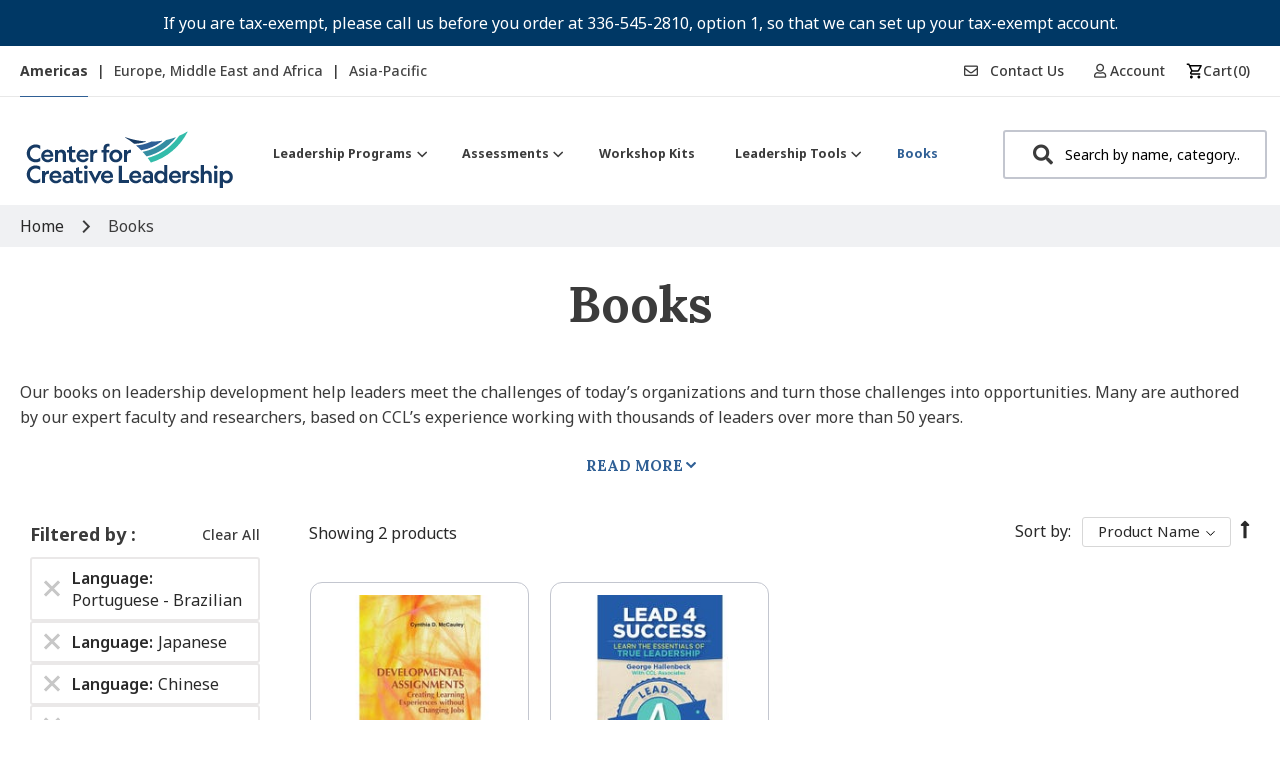

--- FILE ---
content_type: text/html; charset=utf-8
request_url: https://www.google.com/recaptcha/api2/anchor?ar=1&k=6Lef6KUeAAAAADQ61rutHURMOXl_e89UoJf8Xc2u&co=aHR0cHM6Ly9zaG9wLmNjbC5vcmc6NDQz&hl=en&v=TkacYOdEJbdB_JjX802TMer9&theme=light&size=invisible&badge=inline&anchor-ms=20000&execute-ms=15000&cb=8kewezwbdw5k
body_size: 44824
content:
<!DOCTYPE HTML><html dir="ltr" lang="en"><head><meta http-equiv="Content-Type" content="text/html; charset=UTF-8">
<meta http-equiv="X-UA-Compatible" content="IE=edge">
<title>reCAPTCHA</title>
<style type="text/css">
/* cyrillic-ext */
@font-face {
  font-family: 'Roboto';
  font-style: normal;
  font-weight: 400;
  src: url(//fonts.gstatic.com/s/roboto/v18/KFOmCnqEu92Fr1Mu72xKKTU1Kvnz.woff2) format('woff2');
  unicode-range: U+0460-052F, U+1C80-1C8A, U+20B4, U+2DE0-2DFF, U+A640-A69F, U+FE2E-FE2F;
}
/* cyrillic */
@font-face {
  font-family: 'Roboto';
  font-style: normal;
  font-weight: 400;
  src: url(//fonts.gstatic.com/s/roboto/v18/KFOmCnqEu92Fr1Mu5mxKKTU1Kvnz.woff2) format('woff2');
  unicode-range: U+0301, U+0400-045F, U+0490-0491, U+04B0-04B1, U+2116;
}
/* greek-ext */
@font-face {
  font-family: 'Roboto';
  font-style: normal;
  font-weight: 400;
  src: url(//fonts.gstatic.com/s/roboto/v18/KFOmCnqEu92Fr1Mu7mxKKTU1Kvnz.woff2) format('woff2');
  unicode-range: U+1F00-1FFF;
}
/* greek */
@font-face {
  font-family: 'Roboto';
  font-style: normal;
  font-weight: 400;
  src: url(//fonts.gstatic.com/s/roboto/v18/KFOmCnqEu92Fr1Mu4WxKKTU1Kvnz.woff2) format('woff2');
  unicode-range: U+0370-0377, U+037A-037F, U+0384-038A, U+038C, U+038E-03A1, U+03A3-03FF;
}
/* vietnamese */
@font-face {
  font-family: 'Roboto';
  font-style: normal;
  font-weight: 400;
  src: url(//fonts.gstatic.com/s/roboto/v18/KFOmCnqEu92Fr1Mu7WxKKTU1Kvnz.woff2) format('woff2');
  unicode-range: U+0102-0103, U+0110-0111, U+0128-0129, U+0168-0169, U+01A0-01A1, U+01AF-01B0, U+0300-0301, U+0303-0304, U+0308-0309, U+0323, U+0329, U+1EA0-1EF9, U+20AB;
}
/* latin-ext */
@font-face {
  font-family: 'Roboto';
  font-style: normal;
  font-weight: 400;
  src: url(//fonts.gstatic.com/s/roboto/v18/KFOmCnqEu92Fr1Mu7GxKKTU1Kvnz.woff2) format('woff2');
  unicode-range: U+0100-02BA, U+02BD-02C5, U+02C7-02CC, U+02CE-02D7, U+02DD-02FF, U+0304, U+0308, U+0329, U+1D00-1DBF, U+1E00-1E9F, U+1EF2-1EFF, U+2020, U+20A0-20AB, U+20AD-20C0, U+2113, U+2C60-2C7F, U+A720-A7FF;
}
/* latin */
@font-face {
  font-family: 'Roboto';
  font-style: normal;
  font-weight: 400;
  src: url(//fonts.gstatic.com/s/roboto/v18/KFOmCnqEu92Fr1Mu4mxKKTU1Kg.woff2) format('woff2');
  unicode-range: U+0000-00FF, U+0131, U+0152-0153, U+02BB-02BC, U+02C6, U+02DA, U+02DC, U+0304, U+0308, U+0329, U+2000-206F, U+20AC, U+2122, U+2191, U+2193, U+2212, U+2215, U+FEFF, U+FFFD;
}
/* cyrillic-ext */
@font-face {
  font-family: 'Roboto';
  font-style: normal;
  font-weight: 500;
  src: url(//fonts.gstatic.com/s/roboto/v18/KFOlCnqEu92Fr1MmEU9fCRc4AMP6lbBP.woff2) format('woff2');
  unicode-range: U+0460-052F, U+1C80-1C8A, U+20B4, U+2DE0-2DFF, U+A640-A69F, U+FE2E-FE2F;
}
/* cyrillic */
@font-face {
  font-family: 'Roboto';
  font-style: normal;
  font-weight: 500;
  src: url(//fonts.gstatic.com/s/roboto/v18/KFOlCnqEu92Fr1MmEU9fABc4AMP6lbBP.woff2) format('woff2');
  unicode-range: U+0301, U+0400-045F, U+0490-0491, U+04B0-04B1, U+2116;
}
/* greek-ext */
@font-face {
  font-family: 'Roboto';
  font-style: normal;
  font-weight: 500;
  src: url(//fonts.gstatic.com/s/roboto/v18/KFOlCnqEu92Fr1MmEU9fCBc4AMP6lbBP.woff2) format('woff2');
  unicode-range: U+1F00-1FFF;
}
/* greek */
@font-face {
  font-family: 'Roboto';
  font-style: normal;
  font-weight: 500;
  src: url(//fonts.gstatic.com/s/roboto/v18/KFOlCnqEu92Fr1MmEU9fBxc4AMP6lbBP.woff2) format('woff2');
  unicode-range: U+0370-0377, U+037A-037F, U+0384-038A, U+038C, U+038E-03A1, U+03A3-03FF;
}
/* vietnamese */
@font-face {
  font-family: 'Roboto';
  font-style: normal;
  font-weight: 500;
  src: url(//fonts.gstatic.com/s/roboto/v18/KFOlCnqEu92Fr1MmEU9fCxc4AMP6lbBP.woff2) format('woff2');
  unicode-range: U+0102-0103, U+0110-0111, U+0128-0129, U+0168-0169, U+01A0-01A1, U+01AF-01B0, U+0300-0301, U+0303-0304, U+0308-0309, U+0323, U+0329, U+1EA0-1EF9, U+20AB;
}
/* latin-ext */
@font-face {
  font-family: 'Roboto';
  font-style: normal;
  font-weight: 500;
  src: url(//fonts.gstatic.com/s/roboto/v18/KFOlCnqEu92Fr1MmEU9fChc4AMP6lbBP.woff2) format('woff2');
  unicode-range: U+0100-02BA, U+02BD-02C5, U+02C7-02CC, U+02CE-02D7, U+02DD-02FF, U+0304, U+0308, U+0329, U+1D00-1DBF, U+1E00-1E9F, U+1EF2-1EFF, U+2020, U+20A0-20AB, U+20AD-20C0, U+2113, U+2C60-2C7F, U+A720-A7FF;
}
/* latin */
@font-face {
  font-family: 'Roboto';
  font-style: normal;
  font-weight: 500;
  src: url(//fonts.gstatic.com/s/roboto/v18/KFOlCnqEu92Fr1MmEU9fBBc4AMP6lQ.woff2) format('woff2');
  unicode-range: U+0000-00FF, U+0131, U+0152-0153, U+02BB-02BC, U+02C6, U+02DA, U+02DC, U+0304, U+0308, U+0329, U+2000-206F, U+20AC, U+2122, U+2191, U+2193, U+2212, U+2215, U+FEFF, U+FFFD;
}
/* cyrillic-ext */
@font-face {
  font-family: 'Roboto';
  font-style: normal;
  font-weight: 900;
  src: url(//fonts.gstatic.com/s/roboto/v18/KFOlCnqEu92Fr1MmYUtfCRc4AMP6lbBP.woff2) format('woff2');
  unicode-range: U+0460-052F, U+1C80-1C8A, U+20B4, U+2DE0-2DFF, U+A640-A69F, U+FE2E-FE2F;
}
/* cyrillic */
@font-face {
  font-family: 'Roboto';
  font-style: normal;
  font-weight: 900;
  src: url(//fonts.gstatic.com/s/roboto/v18/KFOlCnqEu92Fr1MmYUtfABc4AMP6lbBP.woff2) format('woff2');
  unicode-range: U+0301, U+0400-045F, U+0490-0491, U+04B0-04B1, U+2116;
}
/* greek-ext */
@font-face {
  font-family: 'Roboto';
  font-style: normal;
  font-weight: 900;
  src: url(//fonts.gstatic.com/s/roboto/v18/KFOlCnqEu92Fr1MmYUtfCBc4AMP6lbBP.woff2) format('woff2');
  unicode-range: U+1F00-1FFF;
}
/* greek */
@font-face {
  font-family: 'Roboto';
  font-style: normal;
  font-weight: 900;
  src: url(//fonts.gstatic.com/s/roboto/v18/KFOlCnqEu92Fr1MmYUtfBxc4AMP6lbBP.woff2) format('woff2');
  unicode-range: U+0370-0377, U+037A-037F, U+0384-038A, U+038C, U+038E-03A1, U+03A3-03FF;
}
/* vietnamese */
@font-face {
  font-family: 'Roboto';
  font-style: normal;
  font-weight: 900;
  src: url(//fonts.gstatic.com/s/roboto/v18/KFOlCnqEu92Fr1MmYUtfCxc4AMP6lbBP.woff2) format('woff2');
  unicode-range: U+0102-0103, U+0110-0111, U+0128-0129, U+0168-0169, U+01A0-01A1, U+01AF-01B0, U+0300-0301, U+0303-0304, U+0308-0309, U+0323, U+0329, U+1EA0-1EF9, U+20AB;
}
/* latin-ext */
@font-face {
  font-family: 'Roboto';
  font-style: normal;
  font-weight: 900;
  src: url(//fonts.gstatic.com/s/roboto/v18/KFOlCnqEu92Fr1MmYUtfChc4AMP6lbBP.woff2) format('woff2');
  unicode-range: U+0100-02BA, U+02BD-02C5, U+02C7-02CC, U+02CE-02D7, U+02DD-02FF, U+0304, U+0308, U+0329, U+1D00-1DBF, U+1E00-1E9F, U+1EF2-1EFF, U+2020, U+20A0-20AB, U+20AD-20C0, U+2113, U+2C60-2C7F, U+A720-A7FF;
}
/* latin */
@font-face {
  font-family: 'Roboto';
  font-style: normal;
  font-weight: 900;
  src: url(//fonts.gstatic.com/s/roboto/v18/KFOlCnqEu92Fr1MmYUtfBBc4AMP6lQ.woff2) format('woff2');
  unicode-range: U+0000-00FF, U+0131, U+0152-0153, U+02BB-02BC, U+02C6, U+02DA, U+02DC, U+0304, U+0308, U+0329, U+2000-206F, U+20AC, U+2122, U+2191, U+2193, U+2212, U+2215, U+FEFF, U+FFFD;
}

</style>
<link rel="stylesheet" type="text/css" href="https://www.gstatic.com/recaptcha/releases/TkacYOdEJbdB_JjX802TMer9/styles__ltr.css">
<script nonce="nUk1ERtX3g-KoyTyVSZUUQ" type="text/javascript">window['__recaptcha_api'] = 'https://www.google.com/recaptcha/api2/';</script>
<script type="text/javascript" src="https://www.gstatic.com/recaptcha/releases/TkacYOdEJbdB_JjX802TMer9/recaptcha__en.js" nonce="nUk1ERtX3g-KoyTyVSZUUQ">
      
    </script></head>
<body><div id="rc-anchor-alert" class="rc-anchor-alert"></div>
<input type="hidden" id="recaptcha-token" value="[base64]">
<script type="text/javascript" nonce="nUk1ERtX3g-KoyTyVSZUUQ">
      recaptcha.anchor.Main.init("[\x22ainput\x22,[\x22bgdata\x22,\x22\x22,\[base64]/[base64]/[base64]/[base64]/[base64]/[base64]/[base64]/eShDLnN1YnN0cmluZygzKSxwLGYsRSxELEEsRixJKTpLayhDLHApfSxIPWZ1bmN0aW9uKEMscCxmLEUsRCxBKXtpZihDLk89PUMpZm9yKEE9RyhDLGYpLGY9PTMxNXx8Zj09MTU1fHxmPT0xMzQ/[base64]/[base64]/[base64]\\u003d\x22,\[base64]\\u003d\x22,\x22wpoUeMKKM0deNsOOGMKIVMKnwppZwpxdbcODDmZFwoXCmcO4wp/DojheS33CmzpDOsKJTGnCj1fDlG7CuMK8XsO8w4/CjcOkTcO/e2bCmMOWwrRxw4QIaMOAwq/DuDXCjcK3cAFtwp4Bwr3CnQzDrijCggsfwrN1Aw/CrcOawrrDtMKea8OYwqbCtgTDvCJ9QC7CvhsJUVpwwrjCn8OEJMKww6Ycw7nCiUPCtMORLETCq8OGwr7CjFgnw7JpwrPCslPDtMORwqI/wpgyBibDjjfCm8Kqw5Egw5TCocKtwr7ChcK1Mhg2wrvDlgJhHmnCv8K9L8OSIsKhwp58WMK0HMKpwr8EBmphEA5Ewp7DokLCu2QMPsOVdmHDq8KyOkDCicKSKcOgw65DHE/Cuy5seDPDknBkwqtgwofDr1YMw5QUAsKxTl4+NcOXw4QswphMWjNOGMO/[base64]/DhMKTWVV9d8KAwqE+wo/DvyDDkkXDocKSwoEQZBcrTWo5wrFYw4Iow5RZw6JcEUsSMVTCvRszwotZwpdjw7LClcOHw6TDshDCu8KwNCzDmDjDkMK5wppowoMCXzLCisK7BAxBX1xuBxTDm05Tw4PDkcOXNcOgScK0cBwxw4sDwp/DucOcwpNyDsOBwq1mZcONw6Egw5cABhsnw57Cg8Oswq3CtMKFbsOvw5kbwqPDusO+wpdLwpwVwqXDu04dSAjDkMKUe8Kfw5tNcsOpSsK7RiPDmsOkPGU+wovCnsK9ecKtKk/Dnx/CksKjVcK3F8OhRsOiwqAYw63DgXZgw6A3XMO6w4LDi8ORZhYyw7PCrsO7fMKuWV43wqZsasOOwrNiHsKjEsOswqAfw6nCkGERGMKlJMKqP3/[base64]/DocKLZDfDkBAyfxzCvVVJacKZJsKaw6NBWXRGw6xcw4vChyfCosKWwoZCQl/Ck8KcWHjCqRIlw7NuDhNrPitpwpjDs8OtwqjCr8K8w5zDpWPChlIXE8ORwpxoSsOVLWzCu05twq/CncK9wqvChcOGw5nDjyzCvxjDu8O/wr8CworCtMOefkBuTcKuw47DukLDkg7CokfCqMK4HzloIWkYanZCw5khw6URwqvCncO1wqgtw6rDoHTCvU/DrRodLcKPPy17LsKIPMKdwq3DpMKmL1Jww5jDj8Ktwr59wrjDg8KUR3nDlsKpbhvDukYVwqIHZsO0e0RgwqcgwpsqwpfDsi3CrxN0wqbDj8KYw4sMdsOmwo/DlMK2w6bDvX/[base64]/CjGFQw5AGKwFtw6Irw6fCvMKrF8K5Dz4HUcOEwqMSSwRPX17CksKaw6k9wpPDhQbDq1JGXnl+wrVVwq/Dr8O4w5kzwoXCuS3Cj8O3bMODw5/Dj8OufBrDol/DjMOOwqhvQikcwoYOw7Bww4PCs3vDsmsDEcOaUQJjwq7CnR/[base64]/DlMO+w4nDgMOXwrTDtMK9w4AQwqphJcKGZsObw5PCmcKdw4PDuMKhwqUuw5rDrAdeQ28DY8OEw5Ifw7XCn0PDkz/Do8OxwrDDpzjCtcOvwqN6w7zCmnHDoDU9w65zNcKBScK3VGXDj8Oxwpg8K8KvUT8NQMKwwrxXw7jCoXHDrMOkw54EJHwyw68AZ1RGw5ptdMOSMk3DssOwTHzCtMOJDsOuGkbCmAnCq8Kmw4jDksKqHCYrw45cwrZdIl5ENMOlDcKWwo/CvsO9PUfDucOhwpI/wq0Zw4hjwp3Cl8KdQsOMw5zDp0XDmHDCscKeL8KjMRREw7LCvcKRw5jCl1FKw4DCp8Krw4RzE8OJPcOTO8O5fx9wGMO/w4nDkmYuOsKYdlUfdh/Cp0/DnsKCEFpNw63Dm3phwplaEwXDhghMwrrDiAbCsHY/[base64]/woLDmMOhwozDhnsBdyzCtsOMGMKuw4fDscKDwp9qwonCiMKVMWzDlsKmeB3CqcKcdTPCtz7CgsObIgDCkjrDn8Kkw5NgI8OHGMKEI8KGORTDlMO4YsOMMcObT8KYwqPDq8KuBSV9wpXDjMOcFRTDtcOOH8KOfsOGwrJbw5w/R8KPw43CtcOtYcOtLQjCn0TCiMOmwrYLwpp9w5Z3w6PCvHXDmVDCqzPChjHDrsOTeMKTwoXCjcOrwr/DtMOiw7fDtWIkMcOqVynDtwwZw5/CtFt7w5BOHg/ClTvCn0TCp8OkXcOsFsOdQsOUZxR7ImIxw7BTTMKHwqHCil4qw4kgw4zDnsK0TsOKw4Vxw5PDoAzChB4+FgzDqWHCrHcRw7Ziw6JadjjCosK4wojDk8KMw40gwqvDmcKPw78fwq80bcOkF8KmFsK7YsO2w4jCjsOzw7/DhcK5CVkcDilPwrzDosKiMlXCkW1ACsO5G8Ocw7zCssORG8OUQMKUwq3DvsObwqHDjsOLIAFnw6ZKwoVDN8OLHcOpYsOPw6VFNcKzIhPCo1bCgMKtwowNT3zCpyHCr8Kye8OEScOUNsO/w6l3G8KxcxI1Xg/[base64]/[base64]/[base64]/CpiDDvVbCosOWCH/DicOnwpXCjxtFw4bCvcOWRXbCuHcVW8K0O1zDh2IUQE9ZEcK8KV0DGRbCknXCtk/CoMK0wqDCqsOGOMKdFVPDtsOwbBNvQcOEw7xWRTnCsyQfPMKaw7/DlcK/X8Oqw53CnCPDv8OCw54+wrHDvBLDtcO/w6dCwpUrw5zDp8KjBMOTw7oiwpfCjw3DjBM7wpfDpz/[base64]/DgsO0PxDDvMKuLHJLwoxuwoA3S8KmM8OXwo8zwr3CkcOYw54wwoZLwoA1BAfDsnHCusOVI09sw43CtTPCmcKVwpkQNsOWw6/Ctn4jS8KaIArCqsO0e8Orw5ISw5d3w6Vyw6MIEcOiTyxMwpR7w5rCt8OnSzMQw77Cu3QyWMK6w73CqsO8w7YwYXzCgMK2c8O1BCHDpjLDl1vCkcK4HSjDrgzComXDlsKrwqbCtWM5InpjcwEjUMKhe8KWw7TCjmDDhmk7w4DCi0MXOlbDsy/DvsO7wqLCtkYQZsOhwpoDw6dUwr7CpMKow5kGScOFOjcCwrdLw6vCoMKmcQ0sBiZAw41/wphYwo7CgUTDsMONwoMAf8K7wpXCnBLCmSvDrsOXSBrDnUJAFR7CgcOBbTp8bCPDrMKAXi09FMOlw6QVRcOfw7DCgT7DrWdGw4F9O3pAw4k8dmfDo1bClinDrMOpw6fCmWkVHVvCs1Brw4rCk8K2fHpsNmXDhjFQUMKYwprCg0TCgCfCrcKgwrHDsw/CjR7CgsOwwqvDl8KMZ8OFwph3KVMgUzHCiFjDpFFcw4/[base64]/[base64]/DsMK/[base64]/[base64]/[base64]/CkAjDpUY5w6N2VxbCucOsDk7DiMO/UknCq8OuwqNgDRhzcQADLRjCmsO2w4LCnUHCvMO7Y8Otwow4wpECQ8OxwqMnwonCvsK4QMKfw6pIw6tXPsKbFsOSw54ScsKiHcO1wrJvwpMyCApOABQWScKiw5DDtwjCiyEnC3rCo8KjwpXDlcKww6zDu8K/PAERw44iN8OZBlzCn8KAw6JJw5/Cm8OtCsOpwqHClGFbwpXClcO3w7tNJQpnwqzDmMK/dypIbkzDiMOswr7Dg0t/HsKXwp/DpcOhwqrChcKIPyDDm1fDq8KZMMOvw6JsXWAITjPDrWVVwpHDnSlcNsKzw4/Cn8O6fXgvwrAFw5zDi3/DiHoiwp4WR8OjLRBmwpHDtV7ClRZjc3vCmypEe8KXGcKFwrLDmHESwoMwacO1w6rCicKTI8Kyw6zDtsKfw6gBw5kFUMKMwo/[base64]/DpkXCjU7DnBjCncKIwrXDk8KfH8O5R1kOw7xnY2pLRsO9MG/CgMOYVcKPwpNCPHzDr2QHcF3DncKKw6cfRMKPbQhKw6MMwrgRwqJCw7rClFDCmcKIJFccRcOEZsOUQsKUQ2ZGwrvDvnEPw4s2awvClsK7wpY4VRdUw5ggwovDlcKDCcKxKAQcRnvCu8K7RcOobcOZaEEEAhHDisK7U8OMw6fDkS7DsVF0UU/DmhY7WHQ0w6/DkwTDhBHCvF/CosK/wp3DhsOpRcOnDcO6w5VzWUgdesKcw5XDvMK/VsO/cEpcHsKMw74Dw5bCsT8fwr/CrMO2wowtwrUgw5rCsTDDsmLDkmrClsKVZcKgbxJAwq/DnCbDvAgIR0TChSTChsOjwqbDpcO8QWdAwr/Dh8KyT3vClcO8w7xww5FTXsK4LMOTLcKVwopVZMKkw7Nww5fDrm57NxhNJ8Oaw4NBEMOUfAshcXw7S8KJRcKnwrA6w593wpEEecOtbsKuOsOtTFjChyxDwpZ/w5TCtcKWZDVKMsKPwok3N3XDjXDCqATDqDpOAAXCngQJesKSKMKVQ3nChMKXwoHCnQPDncOVw79oVjBOw5tUw4fCoUptw6LDnn4lJzvDssKpBxZlw6Rwwpc/[base64]/[base64]/wqvDjcKVwovDi8OIw6bClcKnecOzwrDDmGEdeMK0bsKiwrVcw4bDpcKMVh/DtsOjHFbCt8OvcMOIVjllw5XDkRnDiEvCgMKKw4/[base64]/Cri8Ww7UkXcOFX8Kqb1A8w6UJCMKfEW/CkcKmBw7Cg8K6DMO+TmfCgV8tOybCnhLCl3pcC8OPfmB9w7DDkQ/CgcK7wq8Aw55swozDisKLw5VccnPDm8O8wrDDgUvDoMK3ccKnw4/DkljCvEbDi8Ohw5HDimV8McKeewDCszfCrcOHw7DCp0llVRfDl2nDmMOJVcKtw4DCrHnCu07CoVtOw67Dq8KhXzLChTNkORPDhsOsDMKqBivCvT/Di8KfYMKvHcOCw5XDsVUuw4vDqcKuTgg5w57DjAPDtnNzwphIwq/DvzFxJRvCgzXCkgkNK33DnT7Dj1fClQjDtwgUNzhca2bDsRwKP1Qjw5tuVsODVnlcXV/DkRl/wrF/[base64]/[base64]/CocKXcMKIWMKLMcOzw6zDuhXCrB3DomhDcnx6M8KMeg7DsBfDjnXChMKGL8O8c8Orw6kaD2PDmsORw67DnMKtLcKfwoNSw7jDvUfCtgNABkN/wq7Dt8OAw7DChcKmwpE4w5lOIsKXAwTCpcKSw6YSwobCrGjDllwaw6XDpFB9ZsKgw57Cp21NwrkpY8KIw7cNBwtfJx9MSMKBfjsSX8OuwoIoZnJLw61/woDDmsKmR8Oaw4DCtBnDtcK9MMKmwrMZRMORw45ZwrkIfcOLRMKGUG/CikPDuH/DjsK+SMOTwppYVsOww4cUS8O9C8OQWwLDvsKTADLCoz7DqMKTbXfCnwZQwpNcw5PChsO5EznDkMK7w69Fw77CnFPDvhnCu8K7OSsWScO9TsKwwqnDgcKtZ8K3ciYyXwdNwpbDtGfCusOBwqzDpcOdSMO4EBrCm0RywoLDocKcwq/DosK9CmvChnIfwqvChMKow49NeD7Cvi0cw6x/wr3DsQVmIsO2WR3DqcK9w5xnMSUvaMOXwrIWw5XClcO7wr4/wpPDqXI0wrpcD8KoXMOMwqwTw7HDlcKawq7CqkR6fAPDilheCsOsw5DCvjgBJsK/MsKIwr7DmH5lNQXDg8OiKgzCuhMrB8O5w43DmcK+bVzDhnjCgsO9a8KuXkrDkMKYE8KDw4bCoSpYwq7DvsOcO8KWPMO5wrjDrndIHhvCjgXCj0Mow5Upw7nDp8KzLsKxOMKswq91eXdlwp/[base64]/KMKtw7tlwpjDlzzDoWZgwpvCnsOQXcOrN2HCkzdMwpcBw6/DrMKLD1zCq0YkL8OPwoLCqcOrW8O3w4HCnnvDlVYLCMKCQQtTe8OLe8OgwpEaw5lzwp3Cm8KCw7PClGkSw7/CnVw/YsONwowDIMOzEnsrZ8Oow5DDlsOpw5PDp3/CkMKtwqXDpm3Do1/DiCbDlMK6DmDDiQvDiCjDnh9dwrNOw4tKwpvDizE7woXCoHd7w7DDuwjCo1fCmV7DnMK3w4cTw4jDpsKJUDzCr27DkztJFl7DiMKDwqzDusOQQsKNw5ETwoPDhyIDw4PCoD1/XsKXwpbCjsK7R8KBwpA9w5/DiMO9GsOBw6/[base64]/CssKLJMOBHMOpN1NNw6AoRVUZw6nDgMK9wpA6XsKiU8KJMsKNwojCpG/Cnxwgw5rCq8OOwozDugPCkzRfw6UPG1bClwFcfsOvw65kw7vDpcKYRgg8W8KXEMOSwq7Cg8Kmw6vCn8KrGSzDsMKSYcKJw6DCqTDCrcKXAmdxwoAOwrnDnsKdw6cIVsKrNFzDisK4wpfCmWXDrsKRfMODwpMCMAdyUgtUNmFRwrTDl8OvbG5ww5nDhxpawp9KasO/wp/Co8Klw4vCrhs4Vww0Xh17F2xyw4DDkjsKBcKNw5Qsw6vCtFNCCsKJK8KEdcKjwoPCtsOYV1FSfxfDuVh2BcObXiDCjwYpw6vCtMKAZcOlw6bDt0rDp8KEw7Zkw7F6bcKMwqfDlcOZw6J6w6jDkcKnwqLDkw/CshnCj0/CisOKw43DsT7CmMKrwqDDqMKOYGopw7c8w5BrdsOSQzrDiMK8VDPDqsO1C2zCmz7DgMKRAcOAQHwhwqzCmHw0w54gwrc/wqHCliTCh8KSOsKawp03fD0OMMKRS8KyO2HCqmIUw5QZYV5Qw7zCq8K3a17Cpk3CosKfBFbDsMOYQC5WPsK0w5bChAp9w5nDi8KFw4TDqVYNV8OOTw4cfiEWw71rQ3lcRsKOw71LbVBWD3nDh8KAw5nCv8KKw516RSYowq3CuATCmEbCmsOrw7xkEMORFSluw49/LcKGwrAhG8OFw6ohwrLDq2PCksODTcKGUMKcBMKDXsKeA8OSwqwyAybDiXLDsiwKwoB1wqASD3QkOMKrPsKSF8OvUMOIeMOPw7nCoWHDpMK5wrMSD8K7OMONw4M6IsKzGcOtwqPDpkBLw5s4EiLCgsOfecOOAcOjwrJ6w4fCgsOTBDJ5UcKZK8O6WMKPFSJ/dMK1w6/Chx3DoMO/wq9hN8KUIRoaTcOJwo7CtsOmTMKtw705IcO1w6A6e1HClkTDjcOhwrZvW8KEw5A1HzNAwqU4C8OFFcO0w4pLY8KvODMPwozCgcKdwrprw4TDuMK6H1TCpm/CuVoAJMKXw7wqwqrCs3AdTjkqKXd/[base64]/CssOEQcK2Rxk0wpBTIcOGw6pOUMOkHcOlwpdgAXVRwojDgsKGYhTDuMKUw7lww4TDn8Kbw4nDv2DDksO0wq9kEMKyShjCkcOkw4HDqzJyBsOvw7h5wpfDrzkjw4/DucKPw6vDncKkw58owpjCnMOcwoQxGSNzVhcDXhHDtmFHBUkDfykWwqE9w5xcLsOHw55QCz7DucKDJsK+wrBEw6YOw7vCgcKOazBoD0TDiUELwo7DjjIyw57DmsKMf8K+MALCqMOaegLDrmkmdxzDiMKcw5UyZsO2wqAUw6Bswrpsw4HDosK/ZcOUwqIcw50kX8OgJcKDw7/DucKyD2tMw6fChG9nY01xb8KNYSVTwpXDoUPCuSNNScKQRMKVa3/CuUfDm8O/w6fCkcOnwqQCLEHCiQVIw4dvCR9WAcKYPxxMLkrDj25/dhJ6EWU+Q24MbErDi0JWa8KXwrAJw6LCtcOiU8OPw5g1wrt0eSTDjcKDwrdNRjzDpSo0w4bDlcK9UMOQwpZxV8KBwovDosKxw6XDgzDDgMKOw4FTciLDtMKVa8OEOMKibShaNAd8EDXCocKGwrrCjTjDkcKHwopGWMOlwq5mFMKMXsObbsOQIEjCvy/DrcK0SU7DoMOwBVgcCcO/ME4YTcO6EQnDmMKbw7EXw7vCjsK9wpYYwpIAwp/CunDDjH7CoMKfA8KzTz/CrcKTF2nCncKdC8Odw4IRw7xUd0E9w4o4PBrCr8KHw4nCp3Njwq5ETsKkJMO2GcK5wpMxV3wuw6bDncOSK8KGw5PCl8OeWW1YW8Kkw5rDg8OIw7rCuMO8TF3Cq8O1wqzCnUXDmXTDiwMtDDrCn8O9w5MlIsK/wqFeN8OHH8OKw646TjLCiAXCkh7DkmfDlsOdXwnDhh0gw7/DsyzCrsOUBHtyw5fCocO9w6kmw7NWL3R7UQpwKMKiw6Zjw7QLwq/[base64]/eG4fw794Elcrwq9AcV7DqcKbKl0ZMkwzwqLCmB1UesKrw6sUw7rCh8O8CRA3w4/DjTJSw7UlOk7CsWRXHsOHw75ow6LCvcOsVcK6EzzDoWB/wq7DrcKkbFoAw4TCqXBNw6DCj0TDpcK+w4QXK8Klw7leBcOODxXDix0Wwp9ow5kswrPCkhjDucKfBFPDrxrDhiTDmAXCjmpCwqF/cUjCo3/CjG5SIMOIw5LCq8KkHSXCuXl+w5LDv8OfwoFkKFrDsMKiZ8KkAsOsw7BjPCzCvMKhSCfDocK3K2tFUMORw7bCmxnCv8K7w4rClgnCtxlEw7nDi8KOCMK0w6/Co8K8w5XCtUDCiS4PO8O6NXzCkljDu0YrI8KxDB8Cw5lKOXF/NcOZwq3CmcK0YsK4w7fCplpewoR/wrjClDXDnsOcwrxAwqLDiTfDrTLDuEkresOKZWLCtBPDtx/CucO0w6trw5HDgsOAFgPDhgNuw4RYS8K7G2fDjxMcGEjDncKKYhZ8wop3w5lfwokMwq9Uf8O1L8OSw6xAwox/LcKHSsO3wo8Iw5fDv1x5woJzw47ChMKJw5DDikhGw6vCpsO8fsKlw6TCv8KKw7c0VzEOA8OOSsOiKwxTwrsWEcOiwp7Dsh9oGAvCmcKCwqZwacKYWgDCtsKMSUwpwpBpw6TCk3nDl2YTLVDCssO9d8KiwrNbchZdQF0dYMKpw4VpE8OzCMKtHxZFw7bDssKlwqYZPn/DtD/[base64]/Dvy0EHlhKw5xrDMO2W3DDqcObw6A2aMOBAcK4w5Ywwr9XwqBlwrLCh8KYDRzCpAHCu8OnVMKHwqU3w4/Ck8OXw5vDvRPCn0PDhzMQOMK8wrdlwpo6w6VnU8OrcsOnwpfDs8ORXTTClkDDk8Ogw6DCtWPDtcK6woF+wqBRwrw0wppAbsO6cHnCjMOoNGR/[base64]/wozCjFsLwpRFw6tNasKsw6LDqsOnFMKrwpHClSfCmsKjwo3DmMK2UGnDvcKcw5hHw4Baw5J/[base64]/CnMKcdBXCn8KMwp3CvMKiHsO8w4HDhcOuw6jCs2bCs0c8wqnCnMO4wpE7wqUUw5HCssKgw5QCSsOiEMOmWMOuw6nCvSAmbmBcw6/CjD5zwprCkMOhwptRLsOIwohgw4vCg8Orwp5cwodqMF1RcMOUw6pPwqNHRWvDl8KbASE+w6k4KEbDkcOpw5xPW8KZwr/CiU5iwq8xw6LCkBPCrVF7w5PCmhsYChtcA0gzR8KdwoFRwpk1YsKpwo4Ww50bXgvCvMO7w79fwoQnFsOLw67CgyQTw6XCpWbDrgIMMlcmwr0WXsO+HMOlwoUDw78LEMKww6jCik3DkCjCtcOVw6zCpcO7UjLDjQrCg31xw6kow5lNKCB+wq/DgcK9ISxtcMOpwrdpNm18wpF0HzPCrm5XXMO9wrgvwqRTPMOjdcKTYR4wworClgZTKTQ6WsO6w6QgdsKNw7jCuEQ7wo/CpsOpw4kSw4g8wpnCoMOgw4bClsOlEjHDsMKIwpEZwrtRwrQiwrQEacOKc8OGw6FKw4kANBPCsD/[base64]/S1BZw6ZgwrDChcK6wqbDuwbDjsKmwrnChmBrw7Uxw6tww5/Ciz/Dp8KCwrnCj8OIw4fClzsXdcO/bsK7w5d1acKZwqLDhcO+J8OhUcK/wqfCg3s+w6pSw6XDksKkJsO2M2DCgMOGwopUw7PDnsOOwoHDtGQqw5bDl8O/[base64]/DhhPCicK9w5vCpADDl8OPEsOKMcKhw6soIXhFw4VfwrMyZznDllDDnHfDvj/Cri7CisKpBMKCw5MOwrLDu1vDr8O4wp9jwr/[base64]/DsB3Cuw02aAEweFo1w45HecOhw6JVw5xLw4PCshnDrChqLyh4w7HCk8ObPCc5wqDDpsOpw6zCpcOeLRDCkcKabmvChynDlljDpcO+wqjDrgNwwpYTaBRKN8OHJHfDr0kiQ0DDgcKSwqvDssKxZR7DsMO/[base64]/[base64]/DhcO8CHPChERzWsKHwr7DpcObw6Z/[base64]/ABbDnwImJCkaeXrDnDdjwpfCnMOMacK7wrAoX8OHNMKJBsKdXHQxQyZjJCjDiFIFwrgzw4vDn1VpccKow7/Dg8OjI8Oyw7pJDWwJF8OjwoDDhjHDujDCgcKyaVVqwpUTwp5vUsK8a2/CucOQw6/CujTCg0dmw6fDgEfDhwbChQNpwp/DkMO9wrskw4oOfcKMEDnChsKqGcOHwqvDhS9awrnDkMKXITc8asKyCT0WE8OIYXjChMKgw7XCqDhVGxlYw6TCgcOawpdMw6zDkwnCtyRhwq/CghFRwp4wYANvcHXChcKew7vCj8KKwqEpRyXDtBYPwr8yFcKDSMOmworCqjJWeRzCtz3CqXtPw48Lw4/DjitQeG1zD8Kqw60fw5ZSw7RLw6PDkzLDvgPClsKqw7zDhkkPNcKYwqvDmT8bQMOdw47DlsKNw73Dg0/Cm3cHUMO9E8O0GcKXw6XCjMKgUDsrworCssOkJW52DsOCeyfDu04wwqhkUWk5fsOAaGPDsVLDjsOrCMOefSnCi1soRMKyYMOTw4nCsEFjTsOMwobDt8K/[base64]/CkcOwcwYNfcKJUMKVw5UtKGzCtiZOBmIvwqdVw61gUsKTRcKVw63DoH3Dm1F/[base64]/CjGHDkXcmwpkjwpc+wo1qJMKiw7fDvMO3B8KewoHCjALDtMKIScKYw43ChMO9woPCnMKew6gJwogAwockdwTDhlHDv3wnecKzfsK+Z8KvwrbDkidYw5BUPTbCqRJcw7paNhfDjcKxwoHDvMKuwqPDng4fw6zCscOSJMORw59Hw5kUN8K/w7YvO8KowoTDllvCj8K2w6jCnQoWJcKfwp9+OR3DtsKoJkHDr8OCGHRRfx3Di1LCgRdBw5I+XcKCesOQw7/CmcKMABXDu8Oew5PDv8K8w4ZQw6BabMOKwo/Cm8KYw4DDk0nCuMKgGD53aV3CgsOhwrAIXyZGwqvDvRwoccKuw7AJZMKBanLClTXCoXfDhAs+MxLCv8OAwrNEEsKhMBrCgcOhC1Fbw43Do8KGwrHCmUPDs3dRw4oFdMK/IcOfbCIcwqPCrQfDmMO+KWTCtmpDwrDCocO6wrcMAsOAM0HCi8KadmjClkc1RMO8BMOFwo3DlcK/W8KZLMOpVH5Swp7DjMKPwpHDlcKuJgDDjsOOw5JuAcKsw77DjsKOw7FQUCXDk8KPECgHVxfDssOPw4/ChMKQQ1IKWMOvFcOtwrshwoUDXCDDrMKpwpkywpfCs0HDj2HCt8KtYsK3RzsQAsKawq5VwqjDuBrDkMOyYsO/WBDDqsKAeMKiw4gEXjBcIntmYcKSVSHCg8OvU8Kqw6bDisK1SsOSwqNlw5XCmcKbwpBnw40ROMKodgZIwrJnfMOjwrV9wqAvw6vDscKowq3DjyvDgcKNFsKeEEYmc151GcOqbcOowolCw7TDkcKYwrXChsKKw43Ck0hXQzYnGyVlXA1+w4HCgMKJFMOmbD/Cpm3DrcOYwrLDnjXDvcK1w5NLJTPDvSVpwqJPJMO/w4UGwoRkM3zDucOiDMO9woIJZhM5w7DCscOVPS3CnMO2w5HDrE/DqsKYFn8LwpFuw5oQQsOlwrVXYETChlxQw7sPY8OUZnXCsAfCih/Ct3R8GsKYEsKFUsORBMOZdcKAw7wMJn1HOyHCvsOvZizDpsKZw5nDpyDDmcOnw6AgdQPDrl3DpVFmwoQ3dMKWH8OZwr99YUseScKSwrZ9IMOsdzbDqRzDjgIMHjc6RMK6wpp+f8Krwo1Iwqk1w4bCqUgqwqVQWkPDrsOsccKOMwHDpk5qB0/DrkDCoMOjTcO5bD5OZUrDuMOBwonDiXrCkgEwwqLCtQ3CucK7w5PDn8ODPcONw5/DssKESBc0PcKDw7HDt1hQw7LDokfDtMOhK0LCtW5MU3oLw4TCsgjChcK5wofCimt/wpcXw4p5wq9gS0/DkVbDsMKxw4bDucKNG8K7Tkg2YzrDqsOJH1PDiwkIwpnCjFxKwpIVAkZqfHNIwpjChsK7OS0Iw47CkFkfw41cw4PDlcOrJg7CjsKrw4DCqHbDl0ZCw5nCuMOAKMKpwp/DjsO2w7IEw4cODMOGFsKbLsOLwofCrMOzw7/DnlHCgDDDr8O9RcK6w6vCjcKzUMOiwqoqQz/Cqi7DoDZyw6jCnzlEwrjDksOSAsO2ccOnNgfDrTfCm8OjBMKMwq16w5TCtsKMwrDDgD0NMMOWJE3Ch0XCsV/CtWvDqncowqQfX8Kdw73DnMOjwp5MPGnClF1da0fDisO5dcKhezZGwowhdcOfX8OQwrnCgcOxDC3DjsKcworDvyFYwr/CvsOgDcOCSMKdJz7CqsOAfsOcbFY6w6QLwpbCnsO4IMOLCcONwpvCuXvChlBaw4nDkgLCqTxnwpbDugkOw7Zcekg1w4Mrw7l8EVnChz/CgsKBwrfCkmnClsKbLMONInVvNMKlbsOBw6jDq13DmMOLfMO0bmHDmcK1w57Dt8K3FU7ChMOeQsOOwrVawpHCqsOLw4DChcKbVDDCjgTCoMK0w4RGwp7CoMKpYxATVC57wr/[base64]/[base64]/DtTFRwqlswqxLwoTChRZWJzBTHcKDwr3CqzfCusKXwq3CgS3DtkvDil0+wrLDjCF+wozDjTg3fMOTA0IIEcK0V8KkMjvDvMOTFMKSwqTDi8KcJAlwwqpVdiFQw7tXw47CksOMw4HDoiXDu8K4w4UOUcOQY1bCmMKNUkNgwrXCv37DucKuD8KPBwZQNmTDoMOLw4/[base64]/YMO5RhsOwpwWwrLCqsKlOcK+d8ORwpcZFsKMwoF+w57DkMKZw6NMwrwbwoDDuzcHVgXDrcOcV8KMwpvDj8OKbMKOeMOLHxzDrsKww67ChRZnwqzDlMKyNMOPw7IwBMOHwo/CuyIHOl8dw7BkZkjDoHhDw5TCn8KkwqUPwovDoMOOwpXDqMK5HHTCkkzCmQDDnMKVw7pZW8KBVsKjwox9FjrCv0TCqlQnwrgFOTvCnMKlw5/DrBstGThYwqpaw78mwoZhIW/DsF3DnXdkwqhBwr0hw4xfw5nDkWzDusKOwqzDpcK3UBM9w7fDsgbDqsKTwpPCgDzChVd2DX1rw7HDsTLDrgRLHMOEfcO3w5s3NcOKwpfCv8KyPsKZC1VmMSQpYsK/QsKzwoRqM2PCk8O6wqgtEyklw4E2SSrCpUXDrFwAw6HDicKYLgvCigUvRcKxAMOSw53Dtxg4w5lsw6LCjhp9M8O+wo/[base64]/DsOAwpvChwHCvMKJw7krQcK3KXFXwqHCnsOzwojDmQnDpnANw57DvgtGw75AwrTDgMOmajbDg8O1w6JRw4TCjTAoAB/CjGfCqsKlwrHCj8OmEMOww7ozOMOkw7TDksOpSArDlkrCikpNwp/CmS/Dp8O8OjUYIR/CjMOdZcKBchzCrxPCp8O0wr4AwqTCrj3Ds0lxw7PDjn/CvCrDrsOjS8KdwqTDmF0KDH/Dhk1bX8KQRcKOUAR1D0jCpxEeb1bDkjouw6J7wpLCqcOvSsO0wp/CnMKCwrXCmGU0A8O2XU/Ch1wlwpzCo8KCbWMpTcKrwp8nw48GCy3DgMKcFcKBF07DpWzDlsKYw79rMncrfmJ3wp18wrtywoPDrcK6w5vCsjnCqh1eDsKiw64cBCDDpsOQwpJEBCtlwo5TL8KZIVXCkEA3woLDk0nCsjEIeVwXSRrDr1Rwwp/DmcK0ODNQZcKWwoJkbMKAw4bDrxQ1MGcwQMOtV8O1wqTDvcOSw5cpw4/DmRnDvsKkwpU8w7Zvw60CHmXDtVIfwprCm0fDvsKlWcKQwpQ/wrHChcKTfcO0fsKmwrdIZUHCvA0uP8KSWMOxJsKLwo5UNDzClcOMZ8KTw6fCpMOAw4gJLgNXw5fCjcKdCMOtwpcjQXvDoR7CpcOiXsOsJGERwqPDicKHw7gGacO0wrBkG8OSw6NMCsKmw6oDecOPYhIcwrNew4nCvcKEwoXChsKWSsOdwpvCoXdew5PCpV/[base64]/wrN/wrvCgMKdw7TDnwnCjX81Gg5Na2Z0UMK8PEB+w5XDlcKwDiFFB8O2MzhNwqrDosOxwoplw5bCvXfDtybCgsOTHXvDgVMkE0tuJlQTw5AEw4vDsHPCpsOpwqjCqVIMw7/CmU8Qwq/Cqys9ExnCmWDCu8KNwqUzw5zCksOow6HDvMK7w5JmBQQXLsKDGXIww4/CssOMKcOEAsOTR8KXw7XCvHcqO8O5LsOUw69swpnDmyzDr1HDosKswp7DmXUBGsOQCVRUPV7CisOVwr8Tw6bCmsK2O3rCqxA9JsOWw71tw7cxwrU7wqDDhcKFK3fDucK/w7DCnmXCjsK9Q8Kxw6tNw53Dp2/CvcK0KsKCT1JGHsK5wrjDmVZuYMK2Y8KUwqB7RcOvBRc8A8OBIMOEw6/[base64]/[base64]/CslHCssOJDMO3TzBMOU7DlMOiJcOnw7nDv8KhwpFKw5DDvDU7HlTDgSABWXQwPEsxw709NcOZwq1qKSTCnU7Dt8Opwo8Owo8zF8KZM3bDpREgXsKXZzt6w6jCqcOST8K7XipCw5EvA2HCusKQeyTDomlUwqrDvcOcw7F7w5zCn8OESsOiM0fCuGTDj8ORw5/[base64]/CpyPDp8OXwrRkMcOWwpPCnsO6bQQrw59sQCQhw5oyEMKLwrpSw55+wr4LXMKZNMKCwpVNaRZkJHbCqjxAC0fDusKbScKTIcOMFcK6Km5Qw6A8dijDmkrDksOowrDDhcKfwqlvBQjDgMOiCV3DqSRtF2F+AcKpH8KWfsKewpDCgT7DgsOVw7/DtkQ7ORJawqLDm8KLNMKzSMOgw4AlwqzDn8KOXMKVwpk+woPDhjI0JAhFwpTDpUgjM8Odw4IIw4PDmcO6VW5EPMKNZBjCsmHCr8KwBMOfZzvCgcOIw6PDgCfCssOiYzsnwqhseQrDhltbw6YjFsKOwq0/K8OdfS/CjjpGwrsvw7DDrkpNwq1DDsOWUmvCmAjCln9WOmZCwqJowq/Cl0okwrVCw6VFUCvCtcOaJcOMwonCoG4HTTpBSDPDscOLw7zDosKgw49nScOzRXB0wojDqihjw4vDjcKECDLDmMK8wooSAnnCsAIKw751wpPClE5tfMORMR9tw4ofV8KOwq8Fw5hiSMOfccKrw6l4CFXDr1PCrMOULsKHF8KFA8Kaw5TChcKrwp4/[base64]/DhWDDjMKwJktswqjDusKQwoPDrcOfE8Kvw7E5VhTDkj41wrbDklAtTcKgQMKhWiHCu8O7AMOfacKUwpxsw4rCpEPChsKeUcO6QcOLwqY4DMOFw7FRwrbDsMOFN093bcOkw7VEXsKvWF/Dv8OxwpgNf8O/w6XCuB3CpCkzwqJ6wrVmL8K2U8KKOTjChV5gf8KpwrTDlMKDw4PDmsKDw4XDryjCt0DCosKjwqnCk8Kjw4zCgDTDvcK3EMKnSnTDisO4wo/CqcODw63Cr8O9wq4VT8KvwrJjdwR1wrI/[base64]/DmAPDm8OKGsOQwo1CwqTCqsKHw4XCpUZ8dsKtEcKRw77CnsOdFhEzfVrCjEAFwpLDvG9zw7/CuhTCoW1Tw5cpFn/Cs8OawosuwrnDgG5mAMKrP8KKWsKeSgJHM8KvdMOiw6hsW0LDrW7CksKfXW4aIi8Mw50VY8K0wqVQwp/[base64]/w7fDsxYFw6pRwpp2aADDrw4Nwq/DkcO5D8O5w4VCKlBeBkvCrMKFOnrDscOUJEsAw6fCj0EVw5LDnMO+CsOww6HCmMKpWTgLdcOywrgKfMOHSmApM8Kdw4DDkMOxwrDCkMO7OMK6wpZxB8KKwpHCjw/DjsOJYy3DrwMDwoNQwrHCt8KkwogmREPDl8OCFB5SDH5FwrbDnFYpw7XCjcKec8OFTS9Ew54/RMK3w7/DiMK1wqrCt8K5GEN7PnFLen5FwrDDvgUfTsO0wppewqI6BsOQG8OgG8OUwqPCtMKac8OGwqDCvsKvw4ILw4g6w4gTTsKpPxBtwqTCkMOxwqzCkcOlwpbDsW/DvSvDnsONwrQfwpHCgMKFeMKlwp8mcsOTw6fCjwYAGsOmwoYRw7YNwrvDhMK9wodOOMKjTMKSwpnDmTnCskPDiGZYZjwuP1bCm8K6MsOfKV1yFWDDinx/Ky8xw4UgcXnCtjE2DjDCsAlbwrBtwqJcFsORJcO2wqvDu8ORacKMw7EbOhgCI8K7wqbDrMKowoBmw5UHw7zDl8KuWcOGwr4bbcKMwqYFw6/CisO0w4sGKMODM8OjVcONw7BmwqVJw79Vw6zCiQEzw4fChMKcw6sfdcOPHTnCqg\\u003d\\u003d\x22],null,[\x22conf\x22,null,\x226Lef6KUeAAAAADQ61rutHURMOXl_e89UoJf8Xc2u\x22,0,null,null,null,0,[21,125,63,73,95,87,41,43,42,83,102,105,109,121],[7668936,133],0,null,null,null,null,0,null,0,null,700,1,null,0,\[base64]/tzcYADoGZWF6dTZkEg4Iiv2INxgAOgVNZklJNBoZCAMSFR0U8JfjNw7/vqUGGcSdCRmc4owCGQ\\u003d\\u003d\x22,0,0,null,null,1,null,0,1],\x22https://shop.ccl.org:443\x22,null,[3,1,3],null,null,null,1,3600,[\x22https://www.google.com/intl/en/policies/privacy/\x22,\x22https://www.google.com/intl/en/policies/terms/\x22],\x22Ltct8yJrhe+77eesCx626XYOILGwBVaNRrt3yuXGoCI\\u003d\x22,1,0,null,1,1763386054881,0,0,[89,209,245,238,64],null,[96],\x22RC-ejox67xws8qV4Q\x22,null,null,null,null,null,\x220dAFcWeA4EqNWxIh2w2cQ8obaVtbKV3-X-c9oI2V6PR2TOK-WqfqAtsSEMLM73DNtmTP-wAxJhCZvKcVLxgxeBzR7WswbHSN8w7w\x22,1763468854762]");
    </script></body></html>

--- FILE ---
content_type: text/html; charset=utf-8
request_url: https://www.google.com/recaptcha/api2/anchor?ar=1&k=6Lef6KUeAAAAADQ61rutHURMOXl_e89UoJf8Xc2u&co=aHR0cHM6Ly9zaG9wLmNjbC5vcmc6NDQz&hl=en&v=TkacYOdEJbdB_JjX802TMer9&theme=light&size=invisible&badge=inline&anchor-ms=20000&execute-ms=15000&cb=eyllc9m029nm
body_size: 45071
content:
<!DOCTYPE HTML><html dir="ltr" lang="en"><head><meta http-equiv="Content-Type" content="text/html; charset=UTF-8">
<meta http-equiv="X-UA-Compatible" content="IE=edge">
<title>reCAPTCHA</title>
<style type="text/css">
/* cyrillic-ext */
@font-face {
  font-family: 'Roboto';
  font-style: normal;
  font-weight: 400;
  src: url(//fonts.gstatic.com/s/roboto/v18/KFOmCnqEu92Fr1Mu72xKKTU1Kvnz.woff2) format('woff2');
  unicode-range: U+0460-052F, U+1C80-1C8A, U+20B4, U+2DE0-2DFF, U+A640-A69F, U+FE2E-FE2F;
}
/* cyrillic */
@font-face {
  font-family: 'Roboto';
  font-style: normal;
  font-weight: 400;
  src: url(//fonts.gstatic.com/s/roboto/v18/KFOmCnqEu92Fr1Mu5mxKKTU1Kvnz.woff2) format('woff2');
  unicode-range: U+0301, U+0400-045F, U+0490-0491, U+04B0-04B1, U+2116;
}
/* greek-ext */
@font-face {
  font-family: 'Roboto';
  font-style: normal;
  font-weight: 400;
  src: url(//fonts.gstatic.com/s/roboto/v18/KFOmCnqEu92Fr1Mu7mxKKTU1Kvnz.woff2) format('woff2');
  unicode-range: U+1F00-1FFF;
}
/* greek */
@font-face {
  font-family: 'Roboto';
  font-style: normal;
  font-weight: 400;
  src: url(//fonts.gstatic.com/s/roboto/v18/KFOmCnqEu92Fr1Mu4WxKKTU1Kvnz.woff2) format('woff2');
  unicode-range: U+0370-0377, U+037A-037F, U+0384-038A, U+038C, U+038E-03A1, U+03A3-03FF;
}
/* vietnamese */
@font-face {
  font-family: 'Roboto';
  font-style: normal;
  font-weight: 400;
  src: url(//fonts.gstatic.com/s/roboto/v18/KFOmCnqEu92Fr1Mu7WxKKTU1Kvnz.woff2) format('woff2');
  unicode-range: U+0102-0103, U+0110-0111, U+0128-0129, U+0168-0169, U+01A0-01A1, U+01AF-01B0, U+0300-0301, U+0303-0304, U+0308-0309, U+0323, U+0329, U+1EA0-1EF9, U+20AB;
}
/* latin-ext */
@font-face {
  font-family: 'Roboto';
  font-style: normal;
  font-weight: 400;
  src: url(//fonts.gstatic.com/s/roboto/v18/KFOmCnqEu92Fr1Mu7GxKKTU1Kvnz.woff2) format('woff2');
  unicode-range: U+0100-02BA, U+02BD-02C5, U+02C7-02CC, U+02CE-02D7, U+02DD-02FF, U+0304, U+0308, U+0329, U+1D00-1DBF, U+1E00-1E9F, U+1EF2-1EFF, U+2020, U+20A0-20AB, U+20AD-20C0, U+2113, U+2C60-2C7F, U+A720-A7FF;
}
/* latin */
@font-face {
  font-family: 'Roboto';
  font-style: normal;
  font-weight: 400;
  src: url(//fonts.gstatic.com/s/roboto/v18/KFOmCnqEu92Fr1Mu4mxKKTU1Kg.woff2) format('woff2');
  unicode-range: U+0000-00FF, U+0131, U+0152-0153, U+02BB-02BC, U+02C6, U+02DA, U+02DC, U+0304, U+0308, U+0329, U+2000-206F, U+20AC, U+2122, U+2191, U+2193, U+2212, U+2215, U+FEFF, U+FFFD;
}
/* cyrillic-ext */
@font-face {
  font-family: 'Roboto';
  font-style: normal;
  font-weight: 500;
  src: url(//fonts.gstatic.com/s/roboto/v18/KFOlCnqEu92Fr1MmEU9fCRc4AMP6lbBP.woff2) format('woff2');
  unicode-range: U+0460-052F, U+1C80-1C8A, U+20B4, U+2DE0-2DFF, U+A640-A69F, U+FE2E-FE2F;
}
/* cyrillic */
@font-face {
  font-family: 'Roboto';
  font-style: normal;
  font-weight: 500;
  src: url(//fonts.gstatic.com/s/roboto/v18/KFOlCnqEu92Fr1MmEU9fABc4AMP6lbBP.woff2) format('woff2');
  unicode-range: U+0301, U+0400-045F, U+0490-0491, U+04B0-04B1, U+2116;
}
/* greek-ext */
@font-face {
  font-family: 'Roboto';
  font-style: normal;
  font-weight: 500;
  src: url(//fonts.gstatic.com/s/roboto/v18/KFOlCnqEu92Fr1MmEU9fCBc4AMP6lbBP.woff2) format('woff2');
  unicode-range: U+1F00-1FFF;
}
/* greek */
@font-face {
  font-family: 'Roboto';
  font-style: normal;
  font-weight: 500;
  src: url(//fonts.gstatic.com/s/roboto/v18/KFOlCnqEu92Fr1MmEU9fBxc4AMP6lbBP.woff2) format('woff2');
  unicode-range: U+0370-0377, U+037A-037F, U+0384-038A, U+038C, U+038E-03A1, U+03A3-03FF;
}
/* vietnamese */
@font-face {
  font-family: 'Roboto';
  font-style: normal;
  font-weight: 500;
  src: url(//fonts.gstatic.com/s/roboto/v18/KFOlCnqEu92Fr1MmEU9fCxc4AMP6lbBP.woff2) format('woff2');
  unicode-range: U+0102-0103, U+0110-0111, U+0128-0129, U+0168-0169, U+01A0-01A1, U+01AF-01B0, U+0300-0301, U+0303-0304, U+0308-0309, U+0323, U+0329, U+1EA0-1EF9, U+20AB;
}
/* latin-ext */
@font-face {
  font-family: 'Roboto';
  font-style: normal;
  font-weight: 500;
  src: url(//fonts.gstatic.com/s/roboto/v18/KFOlCnqEu92Fr1MmEU9fChc4AMP6lbBP.woff2) format('woff2');
  unicode-range: U+0100-02BA, U+02BD-02C5, U+02C7-02CC, U+02CE-02D7, U+02DD-02FF, U+0304, U+0308, U+0329, U+1D00-1DBF, U+1E00-1E9F, U+1EF2-1EFF, U+2020, U+20A0-20AB, U+20AD-20C0, U+2113, U+2C60-2C7F, U+A720-A7FF;
}
/* latin */
@font-face {
  font-family: 'Roboto';
  font-style: normal;
  font-weight: 500;
  src: url(//fonts.gstatic.com/s/roboto/v18/KFOlCnqEu92Fr1MmEU9fBBc4AMP6lQ.woff2) format('woff2');
  unicode-range: U+0000-00FF, U+0131, U+0152-0153, U+02BB-02BC, U+02C6, U+02DA, U+02DC, U+0304, U+0308, U+0329, U+2000-206F, U+20AC, U+2122, U+2191, U+2193, U+2212, U+2215, U+FEFF, U+FFFD;
}
/* cyrillic-ext */
@font-face {
  font-family: 'Roboto';
  font-style: normal;
  font-weight: 900;
  src: url(//fonts.gstatic.com/s/roboto/v18/KFOlCnqEu92Fr1MmYUtfCRc4AMP6lbBP.woff2) format('woff2');
  unicode-range: U+0460-052F, U+1C80-1C8A, U+20B4, U+2DE0-2DFF, U+A640-A69F, U+FE2E-FE2F;
}
/* cyrillic */
@font-face {
  font-family: 'Roboto';
  font-style: normal;
  font-weight: 900;
  src: url(//fonts.gstatic.com/s/roboto/v18/KFOlCnqEu92Fr1MmYUtfABc4AMP6lbBP.woff2) format('woff2');
  unicode-range: U+0301, U+0400-045F, U+0490-0491, U+04B0-04B1, U+2116;
}
/* greek-ext */
@font-face {
  font-family: 'Roboto';
  font-style: normal;
  font-weight: 900;
  src: url(//fonts.gstatic.com/s/roboto/v18/KFOlCnqEu92Fr1MmYUtfCBc4AMP6lbBP.woff2) format('woff2');
  unicode-range: U+1F00-1FFF;
}
/* greek */
@font-face {
  font-family: 'Roboto';
  font-style: normal;
  font-weight: 900;
  src: url(//fonts.gstatic.com/s/roboto/v18/KFOlCnqEu92Fr1MmYUtfBxc4AMP6lbBP.woff2) format('woff2');
  unicode-range: U+0370-0377, U+037A-037F, U+0384-038A, U+038C, U+038E-03A1, U+03A3-03FF;
}
/* vietnamese */
@font-face {
  font-family: 'Roboto';
  font-style: normal;
  font-weight: 900;
  src: url(//fonts.gstatic.com/s/roboto/v18/KFOlCnqEu92Fr1MmYUtfCxc4AMP6lbBP.woff2) format('woff2');
  unicode-range: U+0102-0103, U+0110-0111, U+0128-0129, U+0168-0169, U+01A0-01A1, U+01AF-01B0, U+0300-0301, U+0303-0304, U+0308-0309, U+0323, U+0329, U+1EA0-1EF9, U+20AB;
}
/* latin-ext */
@font-face {
  font-family: 'Roboto';
  font-style: normal;
  font-weight: 900;
  src: url(//fonts.gstatic.com/s/roboto/v18/KFOlCnqEu92Fr1MmYUtfChc4AMP6lbBP.woff2) format('woff2');
  unicode-range: U+0100-02BA, U+02BD-02C5, U+02C7-02CC, U+02CE-02D7, U+02DD-02FF, U+0304, U+0308, U+0329, U+1D00-1DBF, U+1E00-1E9F, U+1EF2-1EFF, U+2020, U+20A0-20AB, U+20AD-20C0, U+2113, U+2C60-2C7F, U+A720-A7FF;
}
/* latin */
@font-face {
  font-family: 'Roboto';
  font-style: normal;
  font-weight: 900;
  src: url(//fonts.gstatic.com/s/roboto/v18/KFOlCnqEu92Fr1MmYUtfBBc4AMP6lQ.woff2) format('woff2');
  unicode-range: U+0000-00FF, U+0131, U+0152-0153, U+02BB-02BC, U+02C6, U+02DA, U+02DC, U+0304, U+0308, U+0329, U+2000-206F, U+20AC, U+2122, U+2191, U+2193, U+2212, U+2215, U+FEFF, U+FFFD;
}

</style>
<link rel="stylesheet" type="text/css" href="https://www.gstatic.com/recaptcha/releases/TkacYOdEJbdB_JjX802TMer9/styles__ltr.css">
<script nonce="LBxy0oneu6AqoMYu-Mts_w" type="text/javascript">window['__recaptcha_api'] = 'https://www.google.com/recaptcha/api2/';</script>
<script type="text/javascript" src="https://www.gstatic.com/recaptcha/releases/TkacYOdEJbdB_JjX802TMer9/recaptcha__en.js" nonce="LBxy0oneu6AqoMYu-Mts_w">
      
    </script></head>
<body><div id="rc-anchor-alert" class="rc-anchor-alert"></div>
<input type="hidden" id="recaptcha-token" value="[base64]">
<script type="text/javascript" nonce="LBxy0oneu6AqoMYu-Mts_w">
      recaptcha.anchor.Main.init("[\x22ainput\x22,[\x22bgdata\x22,\x22\x22,\[base64]/[base64]/[base64]/[base64]/[base64]/[base64]/[base64]/eShDLnN1YnN0cmluZygzKSxwLGYsRSxELEEsRixJKTpLayhDLHApfSxIPWZ1bmN0aW9uKEMscCxmLEUsRCxBKXtpZihDLk89PUMpZm9yKEE9RyhDLGYpLGY9PTMxNXx8Zj09MTU1fHxmPT0xMzQ/[base64]/[base64]/[base64]\\u003d\x22,\[base64]\x22,\x22MnDCnMKbw4Fqwq5pw5XCrsKGKkxbJsOYPsK5DXvDny3DicK0wqUEwpFrwqfCkVQqX0/CscKkwprDksKgw6vCpzQsFEs6w5Unw47CrV1/AUfCsXfDtcO2w5rDngPCnsO2B23CuMK9SxjDmcOnw4cKeMOPw77CoV3DocOxFsKkZMOZwpPDj1fCncK3asONw7zDswlPw4BecsOEwpvDo1Q/[base64]/XE3DvcOnZVREwpJIwr0kBcKDw6/DtMO/GcOMw4QSRsOkwpjCvWrDlSp/NVpsN8O8w70/[base64]/PUlaw77CpgnDpG3ChcKnCMKAwrwgUcO/wrfCoGjDnhAew7jCqMKFZn0AwqjCsktPacK0BkzDu8OnM8OBwq8ZwoczwoQHw47DpTzCncK1w442w47CgcKCw5lKdRHCmDjCrcOIw59Vw7nCm13ChcOVwqrCuzxVZsKSwpR3w44+w65kWV3DpXtSSSXCusO+wp/CuGlhwrYcw5oUwrvCoMO3SsKtInPDp8Oew6zDn8OVJcKeZz3DoTZIVsK5M3p2w7nDiFzDmsOzwo5uMSYYw4Qzw5bCisOQwrbDicKxw7gWGsOAw4FIwonDtMO+N8K2wrEPd27CnxzCjMO3wrzDrwsnwqxnX8OawqXDhMKOW8Ocw4J9w4/CsFEYMTIBMWYrMmLCuMOIwrxnVHbDscO4Gh7ClFZYwrHDiMK4wrrDlcK8eBxiKgVOL180ekjDrsO8ChQJwofDjxXDusOEPWBZw5kJwotTwrnClcKQw5dlYUReJcOZeSUVw4Mbc8KhMAfCuMOkw6FUwrbDt8O/dcK0wojCuVLComtxwpLDtMOww6/DsFzDtcOtwoHCrcOQI8KkNsK6RcKfwpnDmcOXB8KHw5TCr8OOwpooVAbDpHPDrl9hw6ZDEsOFwoJFcsODw4ESQ8KmMMOnwrcsw4pOCyLCvMKPbm/DnhHCuTPCpcKTJsO2wpgswo3DvwJEBBkBw55GwrUxcMKUc3/DmyxUTVvCo8KcwqxYcsKYc8K3woQJZcOBw7AsBmQ1woHDv8K6FmXDhcOOw5jDiMKdaitow7Z6CTNaOyvDhDBVWlVywr3DglUOTkx5ZcO4wpvDlsKpwqjDv0p/GQbCjsOJK8OGLcOxw6PClA8+w4MzX3HDpnYfwqPCiDoow6LDnwLCl8OVXcKbw64lw6pnwq80wrRTwrZrw5rClhQxAsOXRMKzIyLChzvCgyoVYgwkwrMXw7c7w6Vaw5tMw6nCh8KRYcKJw7DCuTRrwrs6wp/CtQsRwr8bw5vCssOxODjCuDsXacKDwoVRw6Ekw5XCmG/DocKFw5AXI2tkwrYjw7VIw5YjHiJhwpXDosKqOcOxw4/CmFcqwrkecBBPw5HDlsKawrZ6w4rDrSk/[base64]/CsyMWbAbCkWXCkMO/U0sRw4N5wqohOcOLLhNkw73Dv8OHw4V2w5rCiV3DjsOsMAwWVSxNw7E8QcKbw7fDlwYiwqTCqyoBWTzDmcOkw5PCosOswp4Dwq/Dm3VwwofCusKcK8Kgwo42wpXDjjDDv8KSNjxcF8KFwoEeeW4aw5UFO0w7KcOjBMObw5TDk8OtOhE8OSwoJMKLw4t5wq5qFC7CkQ51w5jDuXY5w7sXw7XCkH8Qdz/CoMOVw4ViE8OywoLDu1rDocOVwpPDisOXaMO2w4vCrGoPwpBvdMKIw47DhMOlDXkvw6nDlFXCiMObIz/[base64]/HlvCtcOGWMK3OE1lwqRZwpJaEMKWTcO4w7nDg8Kuw7DDiBgOZcKaIUDCkkV8MQNawo5GHTMAU8KcblcYYAVXOlAFbVs1SsOGGFsGwqXCu0jCt8KxwrUEw63DnznDjVRKUsK/w7TCskQeL8K+CWnCgMKywrciw4vDjlsPwo/Dk8Ocw7fDs8ODHMKAwoTDinkzEsOOwrtMwpsJwoBuDEUYQUpHGsOgwobDjcKANcOzwrHCm1xBw73CvW05wpUJw6oew7McUsOLcMOCwpEORcOowoYyaGRwwowoOkVqwrI9G8Ojwr3DiR7CjsKRwq3CoG/[base64]/CpsKmwpQ9w4k6YmYLw7TCqHcUwpnCtsKGwpPChlc6w4bDpywTXV1yw7NrRcKKworCrmXDv3vDksO/w4lawoB0B8O4w6LCsSptw4lxH3MSwr1FIQ4RDWdTwphOeMOCF8KhLWsMGsKPXi3ClFfChTLDvMKdwoDCg8KCw71MwrQzYcO1dsOvGRN6wpFawpQQNBjDosK4Nwd7w4/DsXfCo3DCqn7CsBTCpMOiw4Jsw7B2w7xpdR7Cq37Cm2nDu8OTby4XasKpemQ/VXDDvmdtGCbChnJvIcOwwp89XTtTbmnDvMOfPkVhwq7DhyPDtsKVwq8zJmvDv8OWAlXDmQcfScK0VTEtw5HDuXnDvMKDw4xaw4IUI8O9dXXCucKvwqB+XkLDmMK5aArDksK3VsOxwrPCjxk+wq3Cr0dEw48/F8OwbU3CmlTDsA7Cr8KOEcO3wr0+TsOgNMOFXcO9KcKDSEXCvSBvcsKxP8KuUB91wofDqcOxw5woXMO1F07CpcOpw4/ClXALdcOowpJMwrcyw4zDvTgYEMKxw7BmRcOJw7YDCkkRw7vDh8KVT8OIwobDncKBBcKFGhjDpMKCwpVUwr/DncKlwr3CqsOhRMOJBBY+w5JKdMKPZsO3XAYBwrsDMAPDrlEUNXUiw5vCl8OmwoxFwrPDs8OXChTDrgjCvcKJMcOdw6DCmyjCr8OoE8OTNMO9a1Baw4wPRcOJDsO/dcKTw6rDviPDhMKUw49wBcOFP17Dkn5Swr09QsOjFQR+d8OJwoBCSRrCgUzDk3HCjyTCk3RswoMmw6DDuDHCpCVawq9Tw5bCvyzDrMOJYl7ChQ/[base64]/DrcOPW1rCmcOZb3Roe3oVwqEfMz88W8ObdlVUDXAjLh1oIsKGNMO1NcObEMK/wr8pAcOtI8OyQHfDjMObWzrClzfCn8OLdsOuc3p5V8K6SCPClsOiRsOqw4RTQsOGcgLClH8vYcKwwobDqnXDscKiCCImHQzDgxFOw48TX8K0w6zDsBlawocHwofCiF3CrwnCnh3DisOdwowNZcKpAcOmw5BYwrfDiSrDgsKPw7DDnsOaL8K7UsObPDE/w6bCtDjCiB7DjENbw65lw77CqcOjw5pwNMK7e8O7w6nCvcKoVcKJwpzCsV3Ct33Csj/CmWQ3w5l7W8Kmw7FrY3wGwpbDjFBCdx7DgT/CtMOSb1l9wonCoiPChGk3w5VrwpbCncOGwrxbQcK+LsKxQcOHw4ADwo/CnhE+IcK0FsKAw6bChMOswqnDh8KsfMKMwp3CnsOlw6HCg8KZw4sVwoFfZAU+YMKOw53DlMKuL2RRTwAEw4h+RyPCnMKEJcOSw5PDm8Ovw7vDusK9G8OJNx/Ds8KcGcOHYBPDgcK6wr9Tw43Dt8O8w67DvzDCik/DtMKJWw7DiV/DhXdIwoHDuMOBw7owwrzCssKxEsKZwoHDjMKbwr1adsKpw43DqzHDtGvDsy/[base64]/CsTXDs8KGYcObTUfCm8OjMzwGRkUlWG9Yw53Dqh/Dn21Nwq/ChBTCrX5BAsKawp3DuknDqnoWwqvDusOdOFHCiMO7ecKeElAgSBjDoRVewospwpDDoC7DlwMCwqTDvMKEWcKlPsKBw7vDrsK7w7pWJsOUL8KPCHPCrVfDjmVpEgvCjcO2wrMLVHI4w4XDj3IQUzfClFk9EsKtfFNlwoDDlT/CmAY/wqZew6tjMDPDi8ODN1QOOjxcw73CuxpwwonDtcKFXjzCgcKpw5fDlxTDs2LCk8K6wpvCm8KWw59MYMO/wpjCpVvCukXCikTCtD5DwqFwwqjDojbDjkxnMMOdUcOtwpkVw6dTQVvCrVJ/w5wPXsO9bwZWw796wptRwqI8w5TCmcOSwpjDocKkwqN/w4pJwpvCkMO1ZAzDq8OtGcOFw6gRR8OeCTUYw5IHw7bCgcKDc1Fbwq4wwobCkWVQwrp0RylRAMOUBgXCusOtwqTDtkzCgx82eEcEM8K+cMO6w7/Dh2JALnfCr8OlD8OFX0AvIRRswqDCl1JQGXAqwp3DsMOaw4dEw7rDgnoEZgQBw6nCpigZwqbDlcKUw5IZwrAYL2PDtMKSdMOJwroPJsKiw49rbzfDl8O2f8OjXsOydg/CgU/CnAbDiUvCmMKnCMKeLMOSKHXDoT3DgCjDlsObwonCjMKww6cDW8OEwq1cch7Cs2fCmEDCpG7DhzNsfVXDh8Omw5/Dg8Kww4LCgV1SFS/DkWIgWsKEw5nCh8KVwq7Cml/DjxgJeUooFS5ufk/CnVbDiMKtw4HCuMKYAsKJwq/Dv8O3JlDDtjbClHbDl8OxN8KdwpTDj8KUw5XDicK3LSRxwo92woTDv3wkwr/Cq8O+wpdmw5hEwoXCvMKiXSfCtXjCoMOfwp0Gw5YOQcKrw4vCkVLDicODwqPDusOqQEDCrcOtw7/DinbCp8KYXjbCjXADwpDCp8OnwoZ9NsOjw7TCkURfw7Z3w5/[base64]/[base64]/CkxzCqXBrw7bCgWvCvMKiw5rDlHDDrMOKwoHDtsKTZcOZDRzCi8OgFsKYATJIVG1XbCfCkmdPw5TCo3DDvkvClsOwTcODdlIeC2PDlcKQw7sAGTrCqsKgwrDDnsKLwponPsKTwrxGCcKCEcOEHMOawrvDqsO0A1zCvnlwOU8Vwrs+c8OrdCRbdsOgwr/ClsO2wpYnJ8O0w7PCki0PwrfDk8OXw4LDn8KJwpl1wq3Cl3XDoT3CscKJw6zCkMOgwpbDqcO5wp/CjcKTZzAMAMKtw6Vaw6kCb2nCkFbDo8KdwrPCncO1b8K+woXCo8KEHmJvZTcEasOjZcOew5DDoljCqhRQwqPCk8K+woPDnWbDvQLDsEXCgyfCumYhwqMNwrUIwo1xw4fDtmhPw4RrwojCpcKQHcOPw5EzLMKHw5bDtV/DmVhnQX9DCcOhdBHDmcKcw5R3czfCkMKSD8OfPh9UwrZaeVlJFzA/wqJQc0QTwoYMwoJaasO5w79RI8OIwq/CnH9Ra8Kbw7/[base64]/Ci3vDj8OCwoIYwqzCicKOw4F+w5lZw4p0woPCu8OtaMK5OAB5ET7CncKwwrEwwoTDmcKGwqdkfR9OfnY7w4QTWcObw7AsVsKTbCJrwobCsMOFw7rDmEE/[base64]/[base64]/Do8ODWHpCwrbDl8Oiw5Q2wrXDlkkeTAksw6bCkcKeH8OlMMKMw4taTEvClCvCs0FMwphaGMKzw5bDvsK/KsOnRWPDqsOtRsOLIsKEGE7Dr8O2w6jCvlvDkghkw5cXZcKsw50ow6HCisOwCB/[base64]/[base64]/DvsKcd8KESWFpw5rDujkjFsKrwpkXwrhZw4JSOiovVcKXw6Z8FBZIw6dgw7XDglATcsOjehQoKXLCiwLDvBZxwoJVw4DDncOXJ8KaendNd8OhHsO9wrkEwpBEHRPDgTx/OcODc2PCgijDuMOpwrIGesKfTsObwq9Uwogow4LCvTdVw7Qdwq5RZ8O4Jx8Bw4jClMKPCh3DjMObw7ZowqpMwqAfdWXDu1nDj1DDjy4OI1h7Y8KbAMOKw7AAA0HDlMKXw4zCncKdVHbDgDLCocOCOcO9HxTCrMKMw4IKw6cVw6/DuEsWwqvCvU3Cv8OowoJvGgVVw44rw6zDgcODIQvCkT/DqcKpY8OTDGBcwpjDlgfCrRQGYMOWw6h6bsOaVA87wp8II8O9eMKGU8OhJ3QjwrpxwqPDmsOowprDvMK9wqYdwojCssKZR8KAOsOrM3rDoTvDgjzDiX54wpbCksO1wpAQw6vCrsKiEsOmwpBcw73CiMKKwqrDlsOdwqLDhFTCgyTDunlbIsKbN8OeUi1/wot2w5lGw7zCu8OwBD/[base64]/[base64]/Ci8O8XMOTwqnCkm0oMcKbLVXCvwN/w6DDiFvCrl0WEcOFw4cXwqzCqBZOaAbDhMKFw5gDI8Kdw73CocOMVcOiw6YVfxbCuE/DuQM8wpHClnNyc8K7A3DDiwllw6pbdcOgH8KmGMKRBWEMwq8+wrxAw7Zgw7RHw5nCiSM2bXoVOsKkwrRAPMO/wrnCgsOETsOfw5rDiyNfWMOjM8Omf3bCpxxWwrJZw4zCk2x+TD9wwpHCokAbw61XBcOkesO8ExBWOTllwrrDuiB4wrHDpUbCtXDDoMKUeF/Cu3tJNsO0w6l/w7ADWsO/DBUFe8O2PcK4w6AMw7UpGFJNcsO7w7/Ci8OkIcKbZ2vCisKkB8KwwqjDtcOpw7IKw4bCgsOKw7lKAhgUwp/DucOZbFzDtMOKQ8OAwqMEWsOrAhZuPD3DmcOtCMOTwrXCpcKJPV/Chw/DrVvCkSFKbcOGJMO7wrLDpMKvw7F5wqRYVnlhN8OMw4keDMO5fSbCrcKVWhbDuwwfa0ZfGlPCpsKBwqsgFi3CiMKCZF3DoQHCmMOQw6t1MMOiwqPCnMKOZsOAGF/DqcKywrYiwrjCvcOOw7/Dq1rCnnApw6ILwoZiw67Ci8KDwp7DrMOJUcK8L8OLw65CwpTDocKwwol6w6PCpQFmYcOEHcKANgrChMKkKiHDicOmw7J3w5Qmw65re8OnasK4w5s4w63Ck0nDqMKhwrrCosOLL2spwogCAcKZUsKXA8KMYsOaLBTCj0JGwoPDisOlw6/CrBM9YcKBf34qYMKSw6hdwrZYOR3DtzBjwrlQw6/ChcONw4QMAcKTwqrCt8Kvdz3Cv8KSwp0Kw4p+wp8GBMKVwq5mw5FQVybCvkvDqMKOw5kNw6gAw6/CucK+O8KpWSnDuMO8PMKoBkLCp8O7FQLCpQlGbwzCpTHDj1coecO3L8KmwovDrsKyS8KOwoQEwrYGZmRPwoM/w5DDpcOYYMK+wo8zw6wKYcOAwqfCr8KzwpUQFsORw6Jowr/[base64]/[base64]/dC0jwpzDnXbDr8KuRcOXwqoreMO6H8K6w5lyw4gXwonCq8KuXD/DhTjDix0KwqLCh1vCqcO5cMOFwrsIc8K1Awp8w7YcdsOkJSU+ZWZGwpXCm8K+w6DCmVwnQsK7w6x0YlPDmS1Of8OBYcOQw4xxwrtFw5wYwr3Dq8OKN8O2U8KnwoDDjm/DrVc1wpXCncKuOsOiRsOPVMO/[base64]/CpcOHLnInFSlDwoPCgMO9BcK7wp3CssKNIcKzZsOhRBvCt8OgP1/CtcOdCAlJw507TjIUwoVdwqYoCcOdwq4aw6PCusOVwpY7P0HCgEdxG17DpUDDuMKnw7zDk8OqBMOhwrPCr3QVw5tBY8Kzw5VsW2XCp8KDdMKPwpsYwpl9dXMROcOVw5vDosKdbMKjLMOVwp/CvRJzwrHCt8O+E8OOGSzDhkU0wprDgcKPwoLCjMKow4xYLMOewp85BMKASm42w7rCsgkQWQJ/[base64]/wrDDmAjCqsOJRyVyaxwgwqLCvMOrw47CtMK8w44EcQ52ZkYJw4DChkrDs0/CqcO/w4rChcKdT27CgzHCmMOOw53DtsKPwoU/CRTCoC8/NBTCsMOzFkXCnAjCj8OHw67CrUkhVBdpw6PDqUrCmQ9PbVZ9w6nDhhdkXGRlEMKFb8OMGVvDpsKHRcOGw5knZHJGwp/CjcOgC8KbLCUPEMOvw63CiBjCpU8KwrnDg8O2wojCrcO4wprCg8Kpwrl8w7LClcKafcKhwq7CvBVQwq4kF17CvMKPw7/[base64]/DpsO9VCcJUR4Iw4ZvwqnCisKfw5bCihfDhcORC8OlwrDClgbDkWzDhhleSMOTdjXDm8KScsODw4x7wqvCnn3Cu8Knwp1qw5A9wqDCjUhmVsKgOlsiwrhyw7YQwoHCnAgvPcOZw4wQwpbDncK9wobCnz01UlDDg8Kew5w5wrDCpnJ/RMKjX8Kww4tHwqtZOzTDpMKjwobDuCdhw5vCoR88w6/DlhB7wojDnBpnwqVmaTnCkRrCmMKZwq7CgsOHwrxtw73DmsKmcwLCpsKRdMKTw4lzwr0Wwp7DjRcjw6MPwobDvXUTwrTDvcO2wqJGRCTDrXUMw4zDkFTDk3rCkMO0HcKRacK4wpLCusK3wr/[base64]/w454w7TCp0zCncOYFsODSMO0wqzDp8KhbRodwqIKYl56A8ONw7nCkQzCk8K+wq0/ccKFNQQfw7DDml3CoBPChX/[base64]/DiERuw67Cmz1NwrTDhHZ6ZCRfZcKtwqEiFMKVH8OFQ8O0IMO8ZEEowrpkJTXDrcOkwqnDqU7CnFwaw7hVbsOcBsOKw7fDsDZCAMOhw4TCmWJOwoTChsOAwoBCw7PCjMK3Dj/CucOLZ1l/wqjCk8KfwokkwpUXwo7DrSomw57Drk1Ew4rChcOnA8KYwqgLUMKRwqd+w4Fsw7vDusOMwpRqIsK5wrjCmMOyw7MvwrTClcOowp/DjDPCrWA+M0DCmBsXShhkDcO4eMO6w5YVwqd8w7vDtUgdw68xw43DtC7CmMOLwpvDrMOMD8Ozw75yw7dRPWg6B8O3w5RDw6jCp8OIw63Cg3bDrcKkCQQXEcKCNBgYfx4lCkPDlh1Ow6DCrU1TX8KoTsKIw5vDlw/DoUk4wrloE8OLLXEtwo4uQH3DhMKUwpNww49HJkHDi1xVd8K3wpE/[base64]/DssKIK15ETsK9wpXCnCnDtwwDKcOOP8Osw48sIMODwoPCncKOwrLDrMOzMjxQLTvDrVzCvsO0w6fCky00w5nCicOMK3vCgsKJecOXI8OPwofDsjfDsgFccmrCgncZwo3Csg5hdcKCPMKKSHbDpW/CiDQUa8O1PMK/wpHCkkgFw4fCrcKUw6J3AC3DrWFiOwbDlEVhwq/[base64]/[base64]/MUbDvEvDh1FrAsK1w73DsMKrwpHCphw1wofCssKfZsO4wqoRajfCm8OqTg8Ew6/DihPDphp5wpZrQ2x7T3nDtEjCqcKHBCHDvsKWwrsOTcOKwoLDgcO8w5DCosOuwqjCrUrCvVnDtcOAQUbCpsOdeUDDtMKMwpnCglvDq8K3AhvChMKdTcKgwqrCt1bDkCBvwqhfD13DgcOcC8KcKMOBfcOvDcK8woUWcWDChTzDnMK/O8Kcw5PDhSzCjzZ9w5/Cn8KJwoPClMKiPzHCpMOqw6YiWhrChcK7LVlyV0vDgcOMERk0NcKRJsK/MMOfw4zCrcKWcsOFIsKNwoEaYQ3CnsOrwqzDlsOXwpUnw4LCjTtSesOBGTLCrsOXfRZLwrl9wrN6E8Kbw4R7w5h4wpDCkB3DhcK+R8KOwqBZwqJrw4TCoSYdw7nDrl/[base64]/woYxZsO+w7fDocKiw6HCjMKpLcKADsKEw5DCkcOsw7XDgVnCiUw0wozCgi3Cog9dw5nDpk18w5DDmho3wobChnHDrnnDj8KNHMO3FcKnNcKww6Iyw4XCmn3CmsOIw5cow6gFOCsrwrlcHmgtw6cdwpZuw5g0w5/Ck8OFRMO0wqzDlMKkAsOnFVxbG8KmdxfDkUTDgiHCn8KtXMOoV8OUwowLwq7CiBPCosO9wpXDhMK8fWo1wpkHwo3DiMKow5cHF0Une8KrLSzCl8OxOg/DosKjF8K2V0DCgDlQXsK9w4zCthbDrcOwaW8ywr8gwrhDwp1tUwYaw7RxwpnDgVEGW8OWSMOOw5xmfEciXkvCgBkUwrPDuGLDi8KNQm/Dl8O5CcOKw5PDkMOgK8OoNsOBMXPCsMOuLwpuwosjUMKuAMO2wpjDsiUNKXTDtxIpw6F5wogbRiUoP8K8dMKew4Aow6Mtw7F0VcKHwqpNwoN1BMK/[base64]/CmhvDmkM2woxNwrk6wr/Co8KtwrgTwqjCu8O5wrHCvQnDhSbCty1Hwog9YDLCvMKTwpTCisK7wp7Cg8OJfcK7acO/w7fCu2DCvsKWwpoKwobCp2ZPw7PDlMKgERofwrvCqA7DpQHClcObwpnCuGw/w7FVwpDCrcO8CcKzScO/[base64]/DhsKrwp/[base64]/HkbDmwRlKMOowr7Cl8O7w4/DhMKFw57CscK3FcKebk3CusOXwog9KUsuC8OMMFPCucKewojCnsOCfcK7wo3DokTDosKvw7DDtGd5w7TChsKKG8O+L8KVamZfS8KLSx8sDQzCsDZow4B/[base64]/DoDJLw5TCoCPDlMOSw4TCr8KPIsKHEQgGw5/CnF12wogEwqFQLU1FcyHDr8OqwrFWbDVUw6fCqCTDvAXDohQQMU11Ew8+wo9qwpTCt8Ocwp7CmcKYZsO7w58iwqcDwrQUwqzDkcKbw4zDssKmKMKcIT0gAEV8asO3w4Bqw7wqwrMEwr/[base64]/[base64]/DhsK9wqLDkm5dwpJnw5kBw5jDr8KfbMK0w70MJMO8f8K0ahHCosKIwqYAwqTCgHnCrm4ZYRLClRAqwpLDlUwNZzXCvyHCucOVY8KgwpETUQfDmMKvB3Mnw7LDv8O/[base64]/[base64]/DsjtCwo7CoMKxc8ODwptaw6/ChMKtAEIuAcKSwrLCtMKgacOaaD/DtEg1acKzw7fCkSBYw5UiwqBdaGnDjcKIQjjDimZQT8KXw7owYGvCj3fDjcOkw4LDtijDrcOww65Aw7/DnyJRW2oTNglewpkMwrTCgh7CtlnCqmBuwqw+ODBXMybDlcOcDsOew5hMETZcSD/DvcKaHnJ7TRI0QMOkC8K7CzUnUUjCm8KYW8K7YxxLJjt+ZgAiwr3DvTt3IcKbwo7CiXTCogRCwpwcwr1NRBY0w6bCnW/[base64]/[base64]/PMK5BDnCtDDChWUnwo0lwpzDmnrDu3vCm8KPQsOTZCnDuMOfCcKiTsOeG1jCm8O9wpbDn0YRLcOuDMK+w6rDmCDDicORwqvCi8KVaMO6w4/DqMOOw63Crw5TEsK7L8OgKy4raMOeaTXDlR7Dq8KKf8KpXcK/wp7CssKmBAjCvMK7wq7CuRRow5DCvWMfT8OuQQ9nwr3Dig7Cu8KOw4rCvMKgw4oZL8OZwpPCmcKwMcK5woZlwoPDvMOMw53ChcKTMjMDwpJWdFzDhFbCnEzCrAfCqVvCrsKDHT0bwqLDsVDDlER2YgHCtsK7JcO/w7/CmMKBEsOvw7XDq8Kgw55uSG07F1MiD1xsw6PDjMKHwpHCrXlxQRIgw5PCgH9mDsOoDGk/[base64]/TcKfw75zwpVJVMOmIy45w4rCmxnDtsOSw50Nel0rKVnDqiXCsnNNw67CnT/CicKXR1HDl8ONV3jCvsOdBHBwwr7DncOzwqrCvMOYPA8UFMKqw4hWP2Z9wqAQesKVacKNwrx1e8KrGBwmUcOiO8KXw5DCn8OTw4UlWcKRJQ7ChcO1OjvCgcK+wqDDsznCosO7cXNaF8OmwqbDqXYyw4rCrcOHCMOaw59ZScKoa2/CucOzwpnDuC/CoitswoYLZQwNwojDu1JBwoMSwqbChMKEw6jDq8OcJ0Y+woRewrBBEsKyaFfDmzTCiAQdw67CvcKbHMKVY3puwpRIwqHCqiwWaTo/JylIwqzCgMKUAsOHwq/Ck8KyPQQmHjZEF3XDggPDn8OgLXbCksOCTMKpSMK6w4wHw702wqnCo0JlMcOHwqoZTcOfw4bCuMOzKMOhGzjDv8K4bS7CosOjPMO2w7HDlwLCssOmw4HDhGrDjA3Cu3nDghsLwrozw7Y6QcO/wpsvegN4wq/DqjDDo8OXS8KRHGrDg8K5w63CtEldwqcPXcOVw6orw7pTLsK2cMO/wo1NDlccHsO9w7tHC8K6w6vCuMOAIsKmHMOTwoXCnUYSEzQQw61VWnjDiQbDvTBnwqjCux9MWsOuwoPDl8Ozw4MhwobCuk5HMMKQb8KEwq5kw4TDssO7wo7DpMK5wqTCl8OtbnfCtiJnJcK3PlIqc8ONEsKIworDvMO1VRPCvlLDtyLCnE55wpt/woxAO8Olw6vDq2xNY29sw7x1JQ8Fw43Cn0U3wq0Uw6Vaw6V8XMO6PVB1wrnCtBrCg8Ouw6zCjsOmwo1TfBzCqURjw6XCkMOdwqoFwp8rwpnDpXnDp0/CkMO6QsKnwr0TfDpTeMO9bsKJYDhxX31AScOhGsO+YsO+w5tHExZwwpzCosOqUsOWF8O5wp7CrcK1w6nCkkvCjnkBaMOiBMKvIsOkD8OYB8KOw5g7wrJ1wrTDrcOtexhRZcK7w7rCjmjCoXV3JsKtPjQHLm/Dt3kVP1rDl2TDgMOpw5LClXI4wo7CqWEcW3defsOqwo4Uw7xCw796BnHCsnI4wo9MTVzCvUfDiEDCt8O5w57CtTxOGsOlwo/DqMOuA0IzdlJwwqkBZMO8w5/Cn3ZUwrNRWz8Fw713w6DCjTgBYhIMw5dcLsO5BcKAwrTDgcK8w5FBw4nCgiTDqMO8wqY6IMK+wqlow6xNOVBOw4IIb8OyBx/DtsOQPcOVecKTfcOlIMOsbi/Cu8O+OsO2w6EDEToEwrfDgXzDliPDrcOOOH/Dm1wyw7F1L8KmwogIw7JFesKiMMOgOzsZLlEzw4E1w4/CjB/DhFUKw6vCg8OuYgE6C8OdwqrDlGsKw6cxRcOew4vCs8KEwpTDrG/Ct18dUUsucsKXRsKSf8OXUcKqwoF+w6F5w4AIb8Ovw7tJAMOubnJOf8OnwpMsw5jCixEWcSVXw6hLwrLDtwduwrnCosKGSGlBB8KQHwjDtDDCkcOQZcO0fBfDoXfCm8OKA8OowqEUwrTCqMKTd1fCj8OSDWYrwqAoWzvDs0rDqTnDnV/Ct1Brw6oFw55Uw5dBw4Eww5DDs8OTdsK/BsKywp7DmsOFwpI1OcOvCB7DisKgw4jCqcOUwp0aajXCpVTCl8K8LB0ywpzDtsKAJ0jCoXjDqm4Ww7PCpcOsQyBPUUk0woYkw4bCmzgHwqVpd8OPwqoVw5AUw7rCigxXwrlRwq7DhWxMH8KgeMOEHGDDrn12UMOHwptzwp/CiBUVwp0QwpYcQsKrw6FswofDocKvwqY9BWTDpkvCj8ObaFfCvsOTBlTDlcKvwqYeL0QNYFtXw4kCOsKnEH9EMXcZPMO+JcKpw7FCRA/Du0ALw6QywpRQw4nCjTXCv8OjbAE9AMOkJFVPCxbDhU5hCcKzw6kIScK1dVXCozAqai3Du8O+w4DDosKqw5rDj0bCjMKUGG/CsMO9w53DlcK5w7FYJ3I6w7IeCsOCwqNnw7UgIsKHLjTDusK0w5DDhcOSwq7DkQ5fwp4iPMO/w7TDrzTDsMOWEsOyw7JYw4I5w5hWwo9bTlfDnFdZw74td8Oxw7F+PcKDecOELW1gw5/DtBTCnlLCnV3DrmLCjFzChl4zDCXCjlPDqEhFSMOwwocFwoprwqwJwpRSw7E9Z8O0DBzDjlJZLcKZw68GYRcAwoJgN8Osw7pPw4zCv8O4wqgbPsOxwqNdHsOHwqfCs8Oew6jDsGlYwrzCu2s3K8Kld8KNGMKMwpZawr4iwppdcH/DuMOdEXHDkMKgcQkFw53DkAtZc27ClcKPw5QLwo10Ck5gKMOow63DmTzDmcOKUMOQesKIX8KkanjCoMKzwqjCrAF8wrDDi8KHw4fDvhxVw63Dl8KLwp4Tw64hw4/CoFwWNRvCjsOxd8KJw6pjw67CmC/Cq24Ew6RSw4/CtzrDuytMLMO1HW/Du8KhARPDvR0yOcOZwq7DrcKnQcKKFXdsw455OsK4w6LDn8K0w57CocOrQjgTwqrChDVSAMKIw6jCugwyGgXDgcKXwo1Pwp3CmEIuJcOqwrrDuBPCt1YRwrvCgMODw7zCnMK2w61KXcKkc1YlDsOdT18UFjt5wpbDmCliwoZxwqlxw5PDvVdBwrvCmhA5w4d5wq9cAn/DhsKkwqpyw5lqO1tiw6Bnw7nCrMK/[base64]/B8ONw5B/T8ODM1R5woo6fMKQw7F5w6c1wrHCgFE5w5TDv8Kow4/CnMOiMFISEcOjJwzDsinDtB5awrTCkcKCwoTDgAbDp8KVJg3DhMKswrnCmsOydAfCqHzCm085wp7Dk8KZDsKxXcKZw6tRwpXChsOLwocRw6XCqcOfwqLChwDDlGdvYcOQwqsBIEvCrsKfw7/ChsOuwozCgFfCs8OGw5PCshTDlcOsw6/Cv8Kdw75zE1lXAMOtwocwwrFSP8OuWxU1XsKQGnLDgcK5csKXw5TCs3jDuxNdVm5+woHDijMjcFbCjMKMdDjClMOhw4hyJ13CpD/DtcOaw4sHw67DicOEfkPDp8Obw6MQXcKpwrDDpMKXEhwpeHLDgm5Rw5YJEcKeHcK3woM1woUZwr7CvcOLCcKRw4RBwqDCqMOywrwLw5TCk03DlMOBAFFqwqnCqEwid8KFTMOnwrnCh8Oaw5HDp2/CgMK/XkUyw5nCo27CqnjDr1vDtcKjwoA0wovCmcOKwpJXYi9KCsOlVmUiwqTCkCJLRgp5d8OKWMOBwp/DoCdtwpzDsyFnw6fDlsOvwrhbwq3DqHXChG/DqMKuTsKXdsOew7o8wp9FwoDCoMOCSGBCZjvCuMKiw59Tw5LCrBoew79jA8OCwrDDgcOVBcK4wq3CksKXw40Jwol3NEhBwowbJizCtG3DgcOVOnjCom/DozBuPMOLwoXDnnk9wqTDj8OjPX0sw4nDiMObJMKTISHCiAjCrCNRwo95aW7CmcO3w6xOdH7Do0HDm8KxJB/DncKmKkVoMcKabS5AwqzCh8ODBVZVwoR5VXkxw6thWD/DusOXw6IVP8O9woXCl8OCEVXCvsOmw5vCsQ7DrsOAwoAiw5kffkPCsMKmfMO1URLDssKIL0jDicKgwrwpDT0Pw6o+JUZ2eMO9wpd/wpvCq8ODw7t3cAzCgGdcwq9Yw5IrwpE9w6ULw6fDucO1w7giVsKLMTDDg8OqwrsxwoLDnizDp8Ojw6UvLmZKw77DrcKWw58PKAtIw5HCoXTCv8O/[base64]/DtsKSw61Kwq7CjUvDmDvDssOXw63CgxbCk8OWQcKAw7wHwoTCgHEQHRMzFcKaMlEHLcKHWsK3TF/Cgx/DnMOyZwBNw5ULwqxXw6XDnMOARCcdXcOXw4PCoxjDgHvCr8OcwpTCtGB1bHUJwpVnw5XCphvDjR3DsiwXw7HCoxXDiQvCtAHDmsK+w5Upw692NUTDusO1wpITw6A9HsKFw6LDusOywpfCujB/wprCl8KlBcO9wrnDjMOcw7VBw4/CgMOow6USwrPCpsO5w79Rw4/CtGgjwpPCt8KTwq5Vw7oFw6kkN8OoZzLDtnHDscKDwpcawqnCssKsC0jDvsKUw6rCt3c3aMKmw4w3w6vCsMKqecOsAhXCuXHCkQzDkDw8H8KXJi/CtsKLw5Izw4c1M8K4wrLDumrDusOxchjDrFYFFsOkQsKQJTzCtxHCrlzDsFluWcKEwr7DrjpFHH1YeRBmV1pOw4phKB/DhBbDl8K5w7fDnkwYclDDjRMnLFvDisO4w44FVcKWW1w2wqMNUitkw5nDtsKXw6HCuSFXwpgwdmwawqJaw5HCnhp2wrpRJ8KNwq/CvMKIw4Ycw7JEFMO1w7XDscKtE8Kiw53DtV/CmRfChcO1w4zDtwsSbD0Zwq7CjQDDicOUVQPCqSZWwqfDjgjCuSkFw4tLwobDqsO/woJ2wpfCrwzDpMO0wqM5JxIxwqhxNsK6w5rCvEjDmWPChhjCjsOAw7hGworDncKawrbCsD9lf8OPwpjDv8Kowp8ZImjDqMOuw7sxZMKmwqPCpMODw6fDlcKEw5vDrzTDh8KywqJlw45hw6QWK8OtSsKuwot7KMK/w6bCgsO0w7U/[base64]/Dn8OAw5nCoiBoIMKcTwVfw60ZwqrDkQzDqcK3w58fwoLDucK0ZcKiS8KMZMKpFsOtwo0MYsO+FGkmW8KZw7HCq8O+wpnCr8Oaw7/CisOFBWlZIR/[base64]/DtsKRw5bCmcOlwrk5w6ouejzDmA/CpHPCuC/DqsKFw71LFMKqwqdjY8OLEMOSCsODw7nCksK8w6d3wo1HwpzDqzwzw7INwrXDoQsjWcODZMOzw73DssKAfj03w63DrAdMXz0ePy/[base64]/[base64]/[base64]/[base64]/Tkpgw5PDjiVpIALCnXHDjBAbwqzDkxbClhQIV2bCjRhlw4PDqMOmw4fCtXFzw4TCqMOKw5rDrX4KK8Kuw7h4wqVwbMOxOSTDtMOQN8KdVUfCgsKPw4U4woNbfsKiwo/CmkEfw7XDosKWJn/[base64]/QVoMWcK4wrPCt8O/w4AHFcK9NcKYw5/DqcOaE8OTw4zDiGB7BsOFVGkzAcKIwrpxeFjDvMKqwqxwS3RpwolsYcKbwq5kfMOowonCqWEKSQcSwogTwq4KM2EzBcOVZsKfeTLDp8Otw5LCj15UE8KlSWMPwpvDpsOpMcOlUsKYwppqw7fCjUIWw7YVL07Dvlgew54mN2rCv8ORcipiTFnDtsKkYhHChX/DiU9jei4NwqPDsXPDpjEPwqHDgUITwpMTw6BrOsOxwoFhJ2DCusKww4FPXCJoPcKqw6XDjm1WbifDuwPDt8O5wqB1wqPDpjXDlMORWsOHwq/Ch8O0w75ew49Nw7bDg8OIwo1ZwqNmwobCr8OfesOAb8K1ancuMMKjw7XCucOSKMKewo/Ck0DDicOJT0TDsMKkFSNUw6R7YMOVX8OKL8O+acKWwqnDuzkewq1Nw6pOwqBiw4LDmMKKwqvCjhnCi2vDoDtjPMOoMcOTw5JywoHDjE7DksK6ScOzw6ERTTA5w44twoQrcMKdw4oJPlEOwqLDg0g8UsKfdUXChkFQwr87aBnDksOSVcOtw7jCnW4Xw4jCqMKTcQ/DiVRMw5EZGsK4ccKAQE9FCsK1w4LDm8O3JxhhP00kwqfDvnbChmjDlsK1Wx83XMK/W8Odw40ZNMO1wrDCmnXCjVLCk2vCiB8Cwp87MURqwrnDt8KoehjCvMOMw6TDojNrwosMwpTDpiHCrMKfV8OFwqzDhcKHw6jCkWDDmcOMwr9vAg7DkMKcwpbCiDxXw6JsKQDDpjhidsO9w7zDpXVnw4ksDEDDv8K/U2JtbH9aw6XCusOwXXbDrTVdwrAhw7zCisOiQ8KLcMK/w6BXw6NdN8KlwpfCksKkUj/Cj13Dty92wqbChCV1G8K+bgxFPkBgw5/CuMKnCW1RHjfChcK0wrZ/w7/CrMOaLsO2aMKkw4zCjCphG3XDqwA6wq82w4HDnMOK\x22],null,[\x22conf\x22,null,\x226Lef6KUeAAAAADQ61rutHURMOXl_e89UoJf8Xc2u\x22,0,null,null,null,0,[21,125,63,73,95,87,41,43,42,83,102,105,109,121],[7668936,133],0,null,null,null,null,0,null,0,null,700,1,null,0,\[base64]/tzcYADoGZWF6dTZkEg4Iiv2INxgAOgVNZklJNBoZCAMSFR0U8JfjNw7/vqUGGcSdCRmc4owCGQ\\u003d\\u003d\x22,0,0,null,null,1,null,0,1],\x22https://shop.ccl.org:443\x22,null,[3,1,3],null,null,null,1,3600,[\x22https://www.google.com/intl/en/policies/privacy/\x22,\x22https://www.google.com/intl/en/policies/terms/\x22],\x22nypWiS79KgFbhXVgLoHGDoa/qS91Qyuqbj8Dcj8uyvw\\u003d\x22,1,0,null,1,1763386055109,0,0,[229],null,[120,8],\x22RC-A2kL1zZGeQkmlw\x22,null,null,null,null,null,\x220dAFcWeA79mXjblwo6Nq5mERKV3Wd7zy1A2e3ZwyogBg73cIZ31ywixivu3m43Jx8yseIX7l6j3Bc8rXiRgtrlV1b8hKtNDvcKmw\x22,1763468855384]");
    </script></body></html>